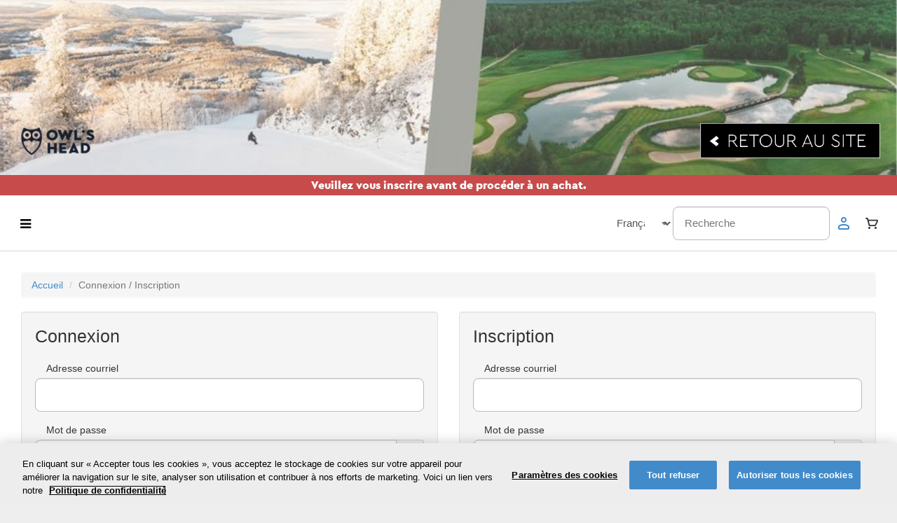

--- FILE ---
content_type: text/html; charset=utf-8
request_url: https://boutique.owlshead.com/fr/accounts/login/
body_size: 10836
content:




<!DOCTYPE html>
<!--[if lt IE 7]>      <html lang="fr" class="no-js lt-ie9 lt-ie8 lt-ie7"> <![endif]-->
<!--[if IE 7]>         <html lang="fr" class="no-js lt-ie9 lt-ie8"> <![endif]-->
<!--[if IE 8]>         <html lang="fr" class="no-js lt-ie9"> <![endif]-->
<!--[if gt IE 8]><!-->
<html lang="fr" class="no-js"> <!--<![endif]-->
<head>

    
    
        <!-- OneTrust Cookies Consent Notice start -->

    <script type="text/javascript"
            src="https://cdn.cookielaw.org/consent/994671a4-1c2e-4a27-a0b8-2a15cf6e47c1/OtAutoBlock.js">
    </script>


<script src="https://cdn.cookielaw.org/scripttemplates/otSDKStub.js"
        type="text/javascript"
        charset="UTF-8"
        data-document-language="true"
        data-domain-script="994671a4-1c2e-4a27-a0b8-2a15cf6e47c1">
</script>

<script type="text/javascript">
    function OptanonWrapper() { }
</script>
<!-- OneTrust Cookies Consent Notice end -->

    

    
        
<script>
    ;(function (d, s, c) {
        const j = d.createElement(s),
            t = d.getElementsByTagName(s)[0]

        j.src = '/static/monitoring/elastic-apm-rum.umd.min.js'
        j.onload = function () {
            elasticApm.init(c)
        }
        t.parentNode.insertBefore(j, t)
    })(document, 'script', {
        serviceName: 'rms-webstore',
        serverUrl: 'https://paradocs-monitoring.apm.northamerica-northeast1.gcp.elastic-cloud.com:443',
        environment: 'OWH',
        
        disableInstrumentations: [
            'page-load',
            'history',
            'eventtarget',
            'click',
            'xmlhttprequest',
            'fetch',
        ]
    })
</script>
    

    

<script>
    console.log('2025-11-03 19:01:54 UTC');
</script>

    <script type="text/javascript" src="/static/utils/watcher.js"></script>

    




    <script>
        {
            const utmKeys = ['utm_source', 'utm_medium', 'utm_campaign', 'utm_term', 'utm_content'];
            utmKeys.forEach(key => {
                const value = new URLSearchParams(window.location.search).get(key);
                if (value) {
                    sessionStorage.setItem(key, value);
                }
            });
        }

        
            (function (w, d, s, l, i) {
                w[l] = w[l] || [];
                w[l].push({
                    'gtm.start':
                        new Date().getTime(), event: 'gtm.js'
                });
                var f = d.getElementsByTagName(s)[0],
                    j = d.createElement(s), dl = l != 'dataLayer' ? '&l=' + l : '';
                j.async = true;
                j.src =
                    'https://www.googletagmanager.com/gtm.js?id=' + i + dl;
                f.parentNode.insertBefore(j, f);
            })(window, document, 'script', 'dataLayer', 'GTM-MQ6VWLMQ');

        
            (function (w, d, s, l, i) {
                w[l] = w[l] || [];
                w[l].push({
                    'gtm.start':
                        new Date().getTime(), event: 'gtm.js'
                });
                var f = d.getElementsByTagName(s)[0],
                    j = d.createElement(s), dl = l != 'dataLayer' ? '&l=' + l : '';
                j.async = true;
                j.src =
                    'https://www.googletagmanager.com/gtm.js?id=' + i + dl;
                f.parentNode.insertBefore(j, f);
            })(window, document, 'script', 'dataLayer', 'GTM-5WBFRQNB');

        
            (function (w, d, s, l, i) {
                w[l] = w[l] || [];
                w[l].push({
                    'gtm.start':
                        new Date().getTime(), event: 'gtm.js'
                });
                var f = d.getElementsByTagName(s)[0],
                    j = d.createElement(s), dl = l != 'dataLayer' ? '&l=' + l : '';
                j.async = true;
                j.src =
                    'https://www.googletagmanager.com/gtm.js?id=' + i + dl;
                f.parentNode.insertBefore(j, f);
            })(window, document, 'script', 'dataLayer', 'GTM-5B8S39F');

        
        window.dataLayer = window.dataLayer || [];

        function gtag() {
            dataLayer.push(arguments)
        }

        
            // Ref: https://developers.google.com/tag-platform/security/guides/consent?consentmode=advanced#gtag.js_1
            gtag('consent', 'default', {'ad_storage': 'denied', 'ad_user_data': 'denied', 'ad_personalization': 'denied', 'analytics_storage': 'denied'});
        
    </script>



    
        <script type="text/javascript" src="//static.queue-it.net/script/queueclient.min.js"></script>
<script data-queueit-c="paradox"
        type="text/javascript"
        src="//static.queue-it.net/script/queueconfigloader.min.js">
</script>

    

    <title>
    Connexion / Inscription | Destination Owl&#39;s Head - 
</title>

    <meta http-equiv="content-type" content="text/html; charset=UTF-8"/>
    <meta name="created" content="29th Nov 2025 01:53"/>
    <meta name="description" content=""/>
    <meta name="viewport" content="width=device-width, initial-scale=1, maximum-scale=1, user-scalable=0"/>

    <meta name="robots" content="NOARCHIVE,NOCACHE"/>

    <!-- Le HTML5 shim, for IE6-8 support of HTML elements -->
    <!--[if lt IE 9]>
    <script src="//html5shim.googlecode.com/svn/trunk/html5.js"></script>
    <![endif]-->

    <!-- Tidio -->
    <script src="" async></script>

    
        <link rel="icon" type="image/png" href="/static/favicon-32x32.png" sizes="32x32"/>
        <link rel="icon" type="image/png" href="/static/favicon-16x16.png" sizes="16x16"/>
    

    
    
    
    
    
        <link rel="stylesheet" type="text/css" href="/static/oscar/css/styles.css" />
    
    <link rel="stylesheet" href="/static/oscar/js/bootstrap-datetimepicker/bootstrap-datetimepicker.min.css" />
    <link rel="stylesheet" type="text/css" href="/static/oscar/css/datetimepicker.css" />

    <link rel="stylesheet" type="text/css" href="/static/branding/css/styles.css" />
    <link rel="stylesheet" type="text/css" href="/static/oscar/css/variables.css" />
    <link rel="stylesheet" type="text/css" href="/static/oscar/css/layout.css" />
    <link rel="stylesheet" type="text/css" href="/static/croppie/croppie.css" />
    <link rel="stylesheet" type="text/css" href="/static/oscar/css/ud-inputs.css" />
    <link rel="stylesheet" type="text/css" href="/static/oscar/css/purchase-flow.css" />    
    <link rel="stylesheet" type="text/css" href="/static/oscar/css/progress-indicator.css" />
    <link rel="stylesheet" type="text/css" href="/static/oscar/css/calendar.css" />
    <link rel="stylesheet" type="text/css" href="/static/oscar/css/profile-form.css" />


    
    

    

    
        
        




    

</head>

<body id="default" class="default">




    
        <!-- Google Tag Manager (noscript) -->
        <noscript>
            <iframe src="https://www.googletagmanager.com/ns.html?id=GTM-MQ6VWLMQ"
                    height="0" width="0" style="display:none;visibility:hidden"></iframe>
        </noscript>
        <!-- End Google Tag Manager (noscript) -->
    
        <!-- Google Tag Manager (noscript) -->
        <noscript>
            <iframe src="https://www.googletagmanager.com/ns.html?id=GTM-5WBFRQNB"
                    height="0" width="0" style="display:none;visibility:hidden"></iframe>
        </noscript>
        <!-- End Google Tag Manager (noscript) -->
    
        <!-- Google Tag Manager (noscript) -->
        <noscript>
            <iframe src="https://www.googletagmanager.com/ns.html?id=GTM-5B8S39F"
                    height="0" width="0" style="display:none;visibility:hidden"></iframe>
        </noscript>
        <!-- End Google Tag Manager (noscript) -->
    

<script type="text/javascript">

    window.dataLayer = window.dataLayer || [];

    

    {
        const utmData = {};
        const utmKeys = ['utm_source', 'utm_medium', 'utm_campaign', 'utm_term', 'utm_content'];
        utmKeys.forEach(key => {
            const value = sessionStorage.getItem(key);
            if (value) {
                utmData[key] = value;
            }
        });

        
    }

</script>




    






<nav id="side_nav" class="ud-side-navbar">
	<div class="menu-icon-combo menu-close">
		<svg xmlns="http://www.w3.org/2000/svg" width="24" height="24" viewBox="0 0 24 24" fill="none">
			<path
				d="M19 6.41L17.59 5L12 10.59L6.41 5L5 6.41L10.59 12L5 17.59L6.41 19L12 13.41L17.59 19L19 17.59L13.41 12L19 6.41Z"
				fill="#1A1A1A" />
		</svg>
		<div>Menu</div>
	</div>
	<div class="menu-divider"></div>
	<div class="menu-search visible-xs">
		
		

<form method="get" action="/fr/search/" class="nav_search_form">
    <div class="form-group">
        <input type="search" name="q" placeholder="Recherche" tabindex="1" class="form-control" id="id_q">
    </div>
</form>
	</div>
	<div class="menu-divider visible-xs"></div>
	<div class="menu-languages">
		
		




    <form id="language_selector" action="/i18n/setlang/" method="post">
        <input type="hidden" name="csrfmiddlewaretoken" value="In2rF5lNTrgXB03vOCCCZ5SiaLp8BtZYoRiW6JzXBK67EASC3aJ3Zpdt5lY0uHBn">
        <input name="next" type="hidden" value="/accounts/login/"/>
        <div class="form-group">
            <select name="language" class="form-control" onChange="submit()">
                
                
                    <option value="en">
                        
                            English
                        
                    </option>
                
                    <option value="fr" selected="selected">
                        
                            Français
                        
                    </option>
                
            </select>
        </div>
    </form>

	</div>
    
	    <div class="menu-divider"></div>
    

	
		<a href="/fr/accounts/login/" class="menu-icon-combo">
			<svg xmlns="http://www.w3.org/2000/svg" width="24" height="24" viewBox="0 0 24 24" fill="none">
				<path fill-rule="evenodd" clip-rule="evenodd"
					d="M12 9C13.1046 9 14 8.10457 14 7C14 5.89543 13.1046 5 12 5C10.8954 5 10 5.89543 10 7C10 8.10457 10.8954 9 12 9ZM16.7624 15.9604C15.6469 15.4027 13.966 15 12 15C10.034 15 8.35305 15.4027 7.23757 15.9604C6.68039 16.239 6.33804 16.5191 6.15562 16.7347C6.06834 16.8379 6.02968 16.9119 6.01352 16.9514C6.00555 16.9709 6.00248 16.9832 6.00128 16.9891C6.00013 16.9948 6 16.9979 6 17V19H18V17C18 16.9979 17.9999 16.9948 17.9987 16.9891C17.9975 16.9832 17.9945 16.9709 17.9865 16.9514C17.9703 16.9119 17.9317 16.8379 17.8444 16.7347C17.662 16.5191 17.3196 16.239 16.7624 15.9604ZM16 7C16 9.20914 14.2091 11 12 11C9.79086 11 8 9.20914 8 7C8 4.79086 9.79086 3 12 3C14.2091 3 16 4.79086 16 7ZM20 17C20 14.7909 16.4183 13 12 13C7.58172 13 4 14.7909 4 17V19C4 20.1046 4.89543 21 6 21H18C19.1046 21 20 20.1046 20 19V17Z"
					fill="#1A1A1A" />
			</svg>
			<div>Connexion / Inscription</div>
		</a>
	
	
	<div class="menu-divider"></div>
	<div class="menu-redeem">
		<a class="menu-item__name" tabindex="-1" href="/fr/redemption-code/">Code d&#39;échange</a>
	</div>
	
	<div class="menu-divider"></div>
	<div class="menu-item">
		<a class="menu-item__name" tabindex="-1" href="/fr/catalogue/">Tous les produits</a>
	</div>
	
	
		
			<div class="menu-item">
				
				<a class="menu-item__name" href="/fr/catalogue/category/promo-billet-ouverture_338/">PROMO - Billet ouverture</a>
				
				
			</div>
					
			
		
			<div class="menu-item">
				
				<a class="menu-item__name" href="/fr/catalogue/category/cartes-multi-visites-echo_323/">Cartes Multi-visites ECHO</a>
				
				
			</div>
					
			
		
			<div class="menu-item">
				
				<a class="menu-item__name" href="/fr/catalogue/category/promo_344/">Promo</a>
				
				
			</div>
					
			
		
			<div class="menu-item">
				
				<a class="menu-item__name" href="/fr/catalogue/category/forfait-famille_329/">Forfaits Famille</a>
				
				
			</div>
					
			
		
			<div class="menu-item">
				
				<a class="menu-item__name" href="/fr/catalogue/category/100billet-journalier2_340/">Billet journalier</a>
				
				
			</div>
					
			
		
			<div class="menu-item">
				
				<a class="menu-item__name" href="/fr/catalogue/category/110billet-demi-journee-pm_339/">Billet Demi Journee PM</a>
				
				
			</div>
					
			
		
			<div class="menu-item">
				
				<a class="menu-item__name" href="/fr/catalogue/category/120billets-zone-familiale_341/">Billet Zone Familiale</a>
				
				
			</div>
					
			
		
			<div class="menu-item">
				
				<a class="menu-item__name" href="/fr/catalogue/categories/passe-de-saison_71/">Abonnement de saison</a>
				
				
					<i class="icon-chevron-down"></i>
					<div class="menu-item__sub">
				
		
			<div class="menu-item">
				
				<a class="menu-item__name" href="/fr/catalogue/category/passe-de-saison/passe-illimite_72/">→ Abonnement illimité 2025-2026</a>
				
				
			</div>
					
			
		
			<div class="menu-item">
				
				<a class="menu-item__name" href="/fr/catalogue/category/passe-de-saison/162-abonnement-de-semaine_256/">→ Abonnement de semaine 2025-2026</a>
				
				
			</div>
					
			
		
			<div class="menu-item">
				
				<a class="menu-item__name" href="/fr/catalogue/category/passe-de-saison/casiers_209/">Location de Casier - 2025-2026</a>
				
				
			</div>
					
				</div>
			</div>
					
			
		
			<div class="menu-item">
				
				<a class="menu-item__name" href="/fr/catalogue/category/140randonnee-alpine_278/">Randonnée Alpine</a>
				
				
			</div>
					
			
		
			<div class="menu-item">
				
				<a class="menu-item__name" href="/fr/catalogue/categories/150ecole-de-ski_268/">École de Ski</a>
				
				
					<i class="icon-chevron-down"></i>
					<div class="menu-item__sub">
				
		
			<div class="menu-item">
				
				<a class="menu-item__name" href="/fr/catalogue/category/150ecole-de-ski/152programmes-saisonniers_316/">→ Programmes saisonniers</a>
				
				
			</div>
					
			
		
			<div class="menu-item">
				
				<a class="menu-item__name" href="/fr/catalogue/category/150ecole-de-ski/153camps-des-fetes_322/">→ Camps des fêtes</a>
				
				
			</div>
					
			
		
			<div class="menu-item">
				
				<a class="menu-item__name" href="/fr/catalogue/category/150ecole-de-ski/154camps-de-la-relache_306/">→ Camps de la relâche</a>
				
				
			</div>
					
			
		
			<div class="menu-item">
				
				<a class="menu-item__name" href="/fr/catalogue/category/150ecole-de-ski/156programme-pour-adulte_311/">→ Programmes pour adulte</a>
				
				
			</div>
					
				</div>
			</div>
					
			
		
			<div class="menu-item">
				
				<a class="menu-item__name" href="/fr/catalogue/categories/location_325/">Location</a>
				
				
					<i class="icon-chevron-down"></i>
					<div class="menu-item__sub">
				
		
			<div class="menu-item">
				
				<a class="menu-item__name" href="/fr/catalogue/category/location/location-journee_337/">Location Journée Complète</a>
				
				
			</div>
					
			
		
			<div class="menu-item">
				
				<a class="menu-item__name" href="/fr/catalogue/categories/location/133-location-multi-jours_327/">Location Multi-Jours</a>
				
				
					<i class="icon-chevron-down"></i>
					<div class="menu-item__sub">
				
		
			<div class="menu-item">
				
				<a class="menu-item__name" href="/fr/catalogue/category/location/133-location-multi-jours/133-2-jours_328/">→ 2 jours</a>
				
				
			</div>
					
			
		
			<div class="menu-item">
				
				<a class="menu-item__name" href="/fr/catalogue/category/location/133-location-multi-jours/133-3-jours_330/">→ 3 jours</a>
				
				
			</div>
					
			
		
			<div class="menu-item">
				
				<a class="menu-item__name" href="/fr/catalogue/category/location/133-location-multi-jours/133-4-jours_331/">→ 4 jours</a>
				
				
			</div>
					
			
		
			<div class="menu-item">
				
				<a class="menu-item__name" href="/fr/catalogue/category/location/133-location-multi-jours/133-5-jours_332/">→5 jours</a>
				
				
			</div>
					
				</div>
			</div>
					
			
		
			<div class="menu-item">
				
				<a class="menu-item__name" href="/fr/catalogue/categories/location/133location-item-unique_326/">Location Item à la carte</a>
				
				
					<i class="icon-chevron-down"></i>
					<div class="menu-item__sub">
				
		
			<div class="menu-item">
				
				<a class="menu-item__name" href="/fr/catalogue/category/location/133location-item-unique/location-a-la-carte-1-jour_334/">→ 1 jour</a>
				
				
			</div>
					
			
		
			<div class="menu-item">
				
				<a class="menu-item__name" href="/fr/catalogue/category/location/133location-item-unique/location-a-la-carte-12-jour_335/">→ 1/2 journée</a>
				
				
			</div>
					
			
		
			<div class="menu-item">
				
				<a class="menu-item__name" href="/fr/catalogue/category/location/133location-item-unique/location-a-la-carte-2-jours_336/">→ 2 jours</a>
				
				
			</div>
					
				</div>
			</div>
					
				</div>
			</div>
					
			
		
			<div class="menu-item">
				
				<a class="menu-item__name" href="/fr/catalogue/category/170golf_342/">Golf</a>
				
				
			</div>
					
			
		
	
	<div class="menu-divider"></div>
	<div class="menu-logo">
		<img src="/static/images/paradox-logo-full-color.svg" alt="Accesso Paradox Logo">
        
		<div>&copy; 2025 accesso Technology Group, plc</div>
	</div>
</nav>
<div id="app_backdrop" class="app-backdrop" style="display: none;"></div>


  <div class="header-and-content">
    
    



<div class="branding-top container-fluid">
	<div class="branding-inner">
		<div class="main-banner">
            <a href="/">
                <img id="doh-header-logo" src="/static/branding/images/header-logo.png" />
            </a>
            <div class="right-col">
                
                    <a href="https://owlshead.com/">
                        <img id="doh-back-to-site" src="/static/branding/images/header-back-to-site-fr.png" />
                    </a>
                
            </div>

        </div>
        <div class="second-row">
            <div class="banner">
                
                    <bold>Veuillez vous inscrire avant de procéder à un achat.</bold>
                
            </div>
        </div>
    </div>
</div>


    
    <header class="header container-fluid">
        
            




<div class="ud-navbar navbar-static-top">
    
    <div>
        <i id="side-nav-toggle" class="icon-reorder hamburger-menu btn btn-default"></i>
        
        
    </div>
    

    <div class="right-content">
        <div class="hidden-xs">
            
            




    <form id="language_selector" action="/i18n/setlang/" method="post">
        <input type="hidden" name="csrfmiddlewaretoken" value="In2rF5lNTrgXB03vOCCCZ5SiaLp8BtZYoRiW6JzXBK67EASC3aJ3Zpdt5lY0uHBn">
        <input name="next" type="hidden" value="/accounts/login/"/>
        <div class="form-group">
            <select name="language" class="form-control" onChange="submit()">
                
                
                    <option value="en">
                        
                            English
                        
                    </option>
                
                    <option value="fr" selected="selected">
                        
                            Français
                        
                    </option>
                
            </select>
        </div>
    </form>

        </div>
        <div class="hidden-xs" data-cy="navbar-searchField">
            
            

<form method="get" action="/fr/search/" class="nav_search_form">
    <div class="form-group">
        <input type="search" name="q" placeholder="Recherche" tabindex="1" class="form-control" id="id_q">
    </div>
</form>
        </div>
        
        


<style>
    .user-logged-in {
        color: var(--client-primary, #428ACA);
    }

    .user-logged-in circle, 
    .user-logged-in path {
        fill: var(--client-primary, #428ACA);
    }
    .user-not-logged-in {
        color: var(--client-primary, #428ACA);
        fill: var(--client-primary, #428ACA);
    }
</style>

    
        <a href="/fr/accounts/" class="btn btn-default header-btn">
            <div class=" user-not-logged-in ">
                <svg xmlns="http://www.w3.org/2000/svg" viewBox="0 0 24 24">
    <g>
        <circle cx="11.99" cy="6.99" r="3" fill="transparent" stroke-width="0"/>
        <path d="m11.99,4.99c1.1,0,2,.9,2,2s-.9,2-2,2-2-.9-2-2,.9-2,2-2m0-2c-2.21,0-4,1.79-4,4s1.79,4,4,4,4-1.79,4-4-1.79-4-4-4h0Z" fill="currentColor" stroke-width="0"/>
    </g>
    <g>
        <path d="m5.99,19.99c-.55,0-1-.45-1-1v-2c0-.09.01-.19.04-.27.01-.04.04-.12.06-.17.06-.15.16-.31.3-.47.31-.37.79-.72,1.4-1.02,1.37-.69,3.22-1.07,5.21-1.07s3.83.38,5.21,1.07c.6.3,1.09.66,1.4,1.02.13.16.24.32.3.48.03.07.06.18.07.25,0,.05.02.12.02.18v2c0,.55-.45,1-1,1H5.99Z" fill="transparent" fill-rule="evenodd" stroke-width="0"/>
        <path d="m11.99,14.99c1.97,0,3.65.4,4.76.96.56.28.9.56,1.08.77.09.1.13.18.14.22,0,.02.01.03.01.04,0,0,0,0,0,.01v2H5.99v-2s0,0,0-.01c0,0,0-.02.01-.04.02-.04.05-.11.14-.22.18-.22.52-.5,1.08-.77,1.12-.56,2.8-.96,4.76-.96m0-2c-2.14,0-4.15.42-5.66,1.17-.73.37-1.31.8-1.71,1.27-.2.24-.36.49-.47.75-.05.12-.1.27-.12.4-.03.14-.04.27-.04.41v2c0,1.1.9,2,2,2h12c1.1,0,2-.9,2-2v-2c0-.14-.02-.29-.04-.42-.02-.12-.07-.25-.12-.38-.11-.26-.26-.51-.47-.75-.4-.48-.98-.9-1.71-1.27-1.51-.76-3.52-1.17-5.66-1.17h0Z" stroke-width="0"/>
    </g>
</svg>
            </div>
        </a>
    

    
        
        
             

<div class="basket-mini" style="margin-right:0;">
  <button class="btn btn-default dropdown-toggle header-btn hidden-xs" data-toggle="dropdown">
    <svg xmlns="http://www.w3.org/2000/svg" width="24" height="24" viewBox="0 0 24 24" fill="none">
      <path fill-rule="evenodd" clip-rule="evenodd" d="M20.7352 7.69252C20.5746 7.41619 20.3446 7.18591 20.0676 7.02415C19.7907 6.86239 19.4763 6.77466 19.155 6.76952H7.25718L6.71807 4.68356C6.6636 4.48219 6.54207 4.30508 6.37329 4.18105C6.2045 4.05703 5.9984 3.9934 5.78855 4.00054H3.92952C3.68299 4.00054 3.44657 4.09778 3.27225 4.27088C3.09793 4.44397 3 4.67874 3 4.92353C3 5.16833 3.09793 5.4031 3.27225 5.57619C3.44657 5.74928 3.68299 5.84653 3.92952 5.84653H5.08212L7.64758 15.3164C7.70205 15.5178 7.82358 15.6949 7.99236 15.8189C8.16115 15.943 8.36725 16.0066 8.5771 15.9995H16.9427C17.1144 15.9989 17.2826 15.9512 17.4286 15.8616C17.5746 15.772 17.6928 15.644 17.77 15.4918L20.8188 9.43697C20.951 9.16194 21.0125 8.85869 20.9979 8.5543C20.9833 8.24991 20.893 7.95384 20.7352 7.69252ZM16.3664 14.1535H9.28353L7.76842 8.61551H19.155L16.3664 14.1535Z" fill="currentColor"/>
      <path d="M8.5 20.0006C9.32843 20.0006 10 19.329 10 18.5006C10 17.6722 9.32843 17.0006 8.5 17.0006C7.67157 17.0006 7 17.6722 7 18.5006C7 19.329 7.67157 20.0006 8.5 20.0006Z" fill="currentColor"/>
      <path d="M19 18.5006C19 19.329 18.3284 20.0006 17.5 20.0006C16.6716 20.0006 16 19.329 16 18.5006C16 17.6722 16.6716 17.0006 17.5 17.0006C18.3284 17.0006 19 17.6722 19 18.5006Z" fill="currentColor"/>
    </svg>
    
  </button>
  <a class="btn btn-default header-btn btn-cart visible-xs" href="/fr/basket/">
    <svg xmlns="http://www.w3.org/2000/svg" width="24" height="24" viewBox="0 0 24 24" fill="none">
      <path fill-rule="evenodd" clip-rule="evenodd" d="M20.7352 7.69252C20.5746 7.41619 20.3446 7.18591 20.0676 7.02415C19.7907 6.86239 19.4763 6.77466 19.155 6.76952H7.25718L6.71807 4.68356C6.6636 4.48219 6.54207 4.30508 6.37329 4.18105C6.2045 4.05703 5.9984 3.9934 5.78855 4.00054H3.92952C3.68299 4.00054 3.44657 4.09778 3.27225 4.27088C3.09793 4.44397 3 4.67874 3 4.92353C3 5.16833 3.09793 5.4031 3.27225 5.57619C3.44657 5.74928 3.68299 5.84653 3.92952 5.84653H5.08212L7.64758 15.3164C7.70205 15.5178 7.82358 15.6949 7.99236 15.8189C8.16115 15.943 8.36725 16.0066 8.5771 15.9995H16.9427C17.1144 15.9989 17.2826 15.9512 17.4286 15.8616C17.5746 15.772 17.6928 15.644 17.77 15.4918L20.8188 9.43697C20.951 9.16194 21.0125 8.85869 20.9979 8.5543C20.9833 8.24991 20.893 7.95384 20.7352 7.69252ZM16.3664 14.1535H9.28353L7.76842 8.61551H19.155L16.3664 14.1535Z" fill="currentColor"/>
      <path d="M8.5 20.0006C9.32843 20.0006 10 19.329 10 18.5006C10 17.6722 9.32843 17.0006 8.5 17.0006C7.67157 17.0006 7 17.6722 7 18.5006C7 19.329 7.67157 20.0006 8.5 20.0006Z" fill="currentColor"/>
      <path d="M19 18.5006C19 19.329 18.3284 20.0006 17.5 20.0006C16.6716 20.0006 16 19.329 16 18.5006C16 17.6722 16.6716 17.0006 17.5 17.0006C18.3284 17.0006 19 17.6722 19 18.5006Z" fill="currentColor"/>
    </svg>
    
  </a>
  <ul class="dropdown-menu pull-right nav-override">
    <li>






<ul class="basket-mini-item list-unstyled">
    
        <li><p>Votre panier est vide.</p></li>
    
</ul></li>
  </ul>
</div>

        
    </div>

</div><!-- /navbar -->
        
    </header>
    
    
    
        <div class="container-fluid page">
            <div class="page_inner">
                
    <ul class="breadcrumb">
        <li>
            <a href="/fr/">Accueil</a>
        </li>
        <li class="active">Connexion / Inscription</li>
    </ul>

                
                





<style>
    .alert-hidden {
        display: none !important;
    }
</style>


<div id="messages">
    
    </div>

<script type="text/javascript">
    const displayedMessages = document.getElementsByClassName('alert');
    /* If we have multiple messages being displayed */
    if (displayedMessages[0] && displayedMessages.length > 1) {
        const firstMessage = displayedMessages[0];
        
        for (let i = 1; i < displayedMessages.length; i++) {
            if (firstMessage.isEqualNode(displayedMessages[i])) {
                displayedMessages[i].style.display = "none";
            }
        }
    }
</script>

                <div class="top_content">
                    
                </div>
                
                <div class="content">
                    
                    
                    
                    <div id="promotions">
                        
                    </div>
                    
                    
                    <div id="content_inner">
    <script src="https://www.google.com/recaptcha/api.js" async defer></script>

  	<style type="text/css">
		  .error-block { display: none; }
		  .has-error .error-block { display: inline; }
	  </style>

    
    <div id="recaptcha" class="g-recaptcha"
          data-sitekey="6LeyP8goAAAAAKxkJzMqy0FZDg2ArkolyPnDP-Vg"
          data-callback="onSubmit"
          data-size="invisible"></div>


    <div class="row">
        <div class="col-sm-6 login_form">
            <form id="login_form" action="/fr/accounts/login/" method="post" class="well" >
                <h2>Connexion</h2>
                <input type="hidden" name="csrfmiddlewaretoken" value="In2rF5lNTrgXB03vOCCCZ5SiaLp8BtZYoRiW6JzXBK67EASC3aJ3Zpdt5lY0uHBn">
                <input type="hidden" name="login_submit" value="Log In">
                <input type="hidden" name="g-recaptcha-response">
                




    



    
    

    
     
        
        
            <div class="form-group  " id="form_field_id_login-username">
                
                    <label for="id_login-username" class="  required control-label">
                        Adresse courriel
                    </label>
                
                
                
                    <div class="EmailInput">
                        
                            
                                <input type="email" name="login-username" class="form-control" required id="id_login-username">
                            
                        
                    </div>
                    
                        
                    
                    
                        
                    
                
            </div>
        
    


    



    
    

    
     
        
        
            <div class="form-group  " id="form_field_id_login-password">
                
                    <label for="id_login-password" class="  required control-label">
                        Mot de passe
                    </label>
                
                
                
                    <div class="PasswordInput">
                        
                            
                                <input type="password" name="login-password" class="form-control" autocomplete="off" required id="id_login-password">
                            
                        
                    </div>
                    
                        
                    
                    
                        
                    
                
            </div>
        
    


    



    <input type="hidden" name="login-redirect_url" id="id_login-redirect_url">


                <p><a href="/fr/password-reset/">J'ai oublié mon mot de passe</a></p>
                <button type="submit" class="btn btn-lg btn-primary execute_recaptcha" data-loading-text="Connexion en cours...">Connexion</button>
            </form>
        </div>
        <div class="col-sm-6 register_form">
            <form id="register_form" action="/fr/accounts/login/" method="post" class="well">
                <h2>Inscription</h2>
                <input type="hidden" name="csrfmiddlewaretoken" value="In2rF5lNTrgXB03vOCCCZ5SiaLp8BtZYoRiW6JzXBK67EASC3aJ3Zpdt5lY0uHBn">
                
                <input type="hidden" name="registration_submit" value="Register">
                <input type="hidden" name="g-recaptcha-response">
                




    



    
    

    
     
        
        
            <div class="form-group  " id="form_field_id_registration-email">
                
                    <label for="id_registration-email" class="  required control-label">
                        Adresse courriel
                    </label>
                
                
                
                    <div class="EmailInput">
                        
                            
                                <input type="email" name="registration-email" class="form-control" required id="id_registration-email">
                            
                        
                    </div>
                    
                        
                    
                    
                        
                    
                
            </div>
        
    


    



    
    

    
     
        
        
            <div class="form-group  " id="form_field_id_registration-password1">
                
                    <label for="id_registration-password1" class="  required control-label">
                        Mot de passe
                    </label>
                
                
                
                    <div class="PasswordInput">
                        
                            
                                <input type="password" name="registration-password1" class="form-control" autocomplete="off" required id="id_registration-password1">
                            
                        
                    </div>
                    
                        
                    
                    
                        
                            <span class="help-block">
                                
                                <ul><li>Votre mot de passe ne peut pas trop ressembler à vos autres informations personnelles.</li><li>Votre mot de passe doit contenir au minimum 8 caractères.</li><li>Votre mot de passe ne peut pas être un mot de passe couramment utilisé.</li><li>Votre mot de passe ne peut pas être entièrement numérique.</li></ul>
                            </span>
                        
                    
                
            </div>
        
    


    



    
    

    
     
        
        
            <div class="form-group  " id="form_field_id_registration-password2">
                
                    <label for="id_registration-password2" class="  required control-label">
                        Confirmez le mot de passe
                    </label>
                
                
                
                    <div class="PasswordInput">
                        
                            
                                <input type="password" name="registration-password2" class="form-control" autocomplete="off" required id="id_registration-password2">
                            
                        
                    </div>
                    
                        
                    
                    
                        
                    
                
            </div>
        
    


    



    <input type="hidden" name="registration-redirect_url" id="id_registration-redirect_url">


                <button type="submit" class="btn btn-lg btn-primary execute_recaptcha" data-loading-text="Enregistrement...">Inscription</button>
            </form>
        </div>
    </div>

    <script>
      let form;
      function onSubmit(token) {
          form.querySelector('[name="g-recaptcha-response"]').value = token;
          form.submit();
      }

      // Assign the right form to submit and validate racaptcha
      document.querySelectorAll('.execute_recaptcha').forEach(function (element) {
          element.addEventListener('click', function (event) {
              event.preventDefault();
              form = this.closest('form');
              grecaptcha.execute();
          });
      });
  </script>

</div>
                </div>
            </div>
        </div>
    

    <div class="modal fade" id="modal">
        <div class="modal-dialog">
            <div class="modal-content">
                <div class="modal-header">
                    <button type="button" class="close" data-dismiss="modal" aria-hidden="true">&times;</button>
                    <h4 class="modal-title"></h4>
                </div>
                <div class="modal-body">
                    <p></p>
                </div>
                <div class="modal-footer">
                    <button type="button" id="modal-close-button" class="btn btn-default" data-dismiss="modal">Close</button>
                    <button type="button" id="modal-confirm-button" class="btn btn-primary">Save changes</button>
                </div>
            </div><!-- /.modal-content -->
        </div><!-- /.modal-dialog -->
    </div><!-- /.modal -->
    
    
    



<div class="branding-bottom container-fluid">
	<div class="branding-inner">
        <div class="left">
            <a href="/">
                <img src="/static/branding/images/oh_losange-1.svg" style="border:0; width: 126px;height: 126px">
            </a>
        </div>
        <div class="center">
            <div class="paragraph">
                
                <h4>COORDONNÉES</h4>
                <p>
                    40, chemin du Mont Owl’s Head<br>
                    Mansonville (Québec) J0E 1X0<br>
                    Canada<br>
                    450 292-3342 Sans frais : 1 800 363-3342
                </p>
                
                <a href="mailto:services@owlshead.com">services@owlshead.com</a>
            </div>
        </div>
        <div class="right">
            <h4>FAQ</h4>
            
            <a href="https://owlshead.com/foire-aux-questions/">
                Consultez cette page pour les questions les plus fréquemment posées.
            </a>
            
        </div>
	</div>
    <div class="text-center copyright"><small>&copy; 2025 Destination Owl's Head</small></div>
</div>
    
    
<footer class="footer container-fluid">
    
    
</footer>
  </div>





  
    <!-- jQuery -->
    <script src="https://code.jquery.com/jquery-3.7.0.min.js" integrity="sha256-2Pmvv0kuTBOenSvLm6bvfBSSHrUJ+3A7x6P5Ebd07/g=" crossorigin="anonymous"></script>
    <script>window.jQuery || document.write('<script src="/static/oscar/js/jquery/jquery-3.7.0.min.js"><\/script>')</script>

  




    

    <!-- Twitter Bootstrap -->
    <script src="/static/oscar/js/bootstrap3/bootstrap.min.js"></script>
    <!-- Oscar -->
    <script src="/static/oscar/js/oscar/ui.js"></script>

    <script src="/static/oscar/js/bootstrap-datetimepicker/bootstrap-datetimepicker.min.js"></script>
    <script src="/static/oscar/js/bootstrap-datetimepicker/locales/bootstrap-datetimepicker.all.js"></script>





    


<script src="https://js.stripe.com/v3/"></script>
<script type="text/javascript" src="/static/croppie/croppie.min.js"></script>
<script type="text/javascript" src="/static/compressor/compressor.min.js"></script>
<script type="text/javascript" src="/static/exif-js/exif.min.js"></script>
<script type="text/javascript">

    function submitWithCroppie(form) {
        /**
        * Submit a form that has a croppie instance.
        */
        var widget = form.find(".rms-webstore-crop-image-widget").not("[id*='__prefix__']").first();
        
        if (widget.length > 0) {
            //Get the croppie result
            widget.find(".rms-webstore-crop-image-croppie").croppie("result", {
                type: "base64",
                format: "png",
            }).then(function(base64) {
                //Set the inputs & submit the form
                var input = widget.find(".rms-webstore-crop-image-input");
                widget.find(".rms-webstore-crop-image-file").val(base64);
                widget.find(".rms-webstore-crop-image-file-name").val(input.val());
                input.val("");
                form.submit();
            });
        } else {
            //No croppie widgets, just submit the form
            form.submit();
        }
    }
    
    function isImageExtension(path) {
        /**
        * Checks the file extension to see if it is a known image type.
        */
        var exts = {
          "jpg": true,
          "jpeg": true,
          "png": true,
          "bmp": true,
          "tiff": true,
          "tif": true,
          "ico": true,
        };
        var ext = path.slice(path.lastIndexOf(".") + 1).toLowerCase();
        
        if (exts[ext]) {
            return true;
        } else {
            return false;
        }
    }
    
    function readFileToCroppie(input, instance) {
        /**
        * Read a local file to a croppie instance and compress the file.
        */
        if (input.files && input.files[0]) {

            var reader = new FileReader();
            reader.onload = function (e) {
                instance.croppie("bind", {
                    url: e.target.result,
                });
            }

            const picFile = input.files[0];
            new Compressor(picFile, {
                maxWidth: 500,
                maxHeight: 500,
                success(result) {
                    reader.readAsDataURL(result);
                }
            })
        }
    }
    
    function makeCroppie(widget) {
        /**
        * Make a croppie instance on passed form widget.
        */
        var container = widget.find(".rms-webstore-crop-image-croppie");
        var croppie_wrapper = widget.find(".rms-webstore-crop-image-croppie-wrapper");
        var wrapper = widget.find(".rms-webstore-crop-image-wrapper");
        var input = widget.find(".rms-webstore-crop-image-input");
        var crop_coordinates = widget.find("input[name*='crop_coordinates']");
        
        container.croppie({
            viewport: {
                width: widget.data("width")*0.833,
                height: widget.data("height")*0.833,
                type: "square",
            },
            boundary: {
                width: widget.data("width"),
                height: widget.data("height"),
            },
            enableExif: true,
             enableOrientation: true
        });
        
        //When the file upload is picked preview the image in the browser
        input.on("change", function() {
        
            if (input.val() && isImageExtension(input.val())) {
                //Make the croppie container visible
                wrapper.hide();
                croppie_wrapper.show();
                
                //Read the image file into croppie
                readFileToCroppie(this, container);
                
            } else {
                //Make the croppie container invisible
                croppie_wrapper.hide();
                wrapper.show();
            }
            
        });
        
        return container;
    }
    
    function destroyCroppie(widget) {
        /**
        * Destroy a croppie instance on passed form widget.
        */
        widget.find(".rms-webstore-crop-image-croppie").croppie("destroy");
    }
    
    $(document).ready(function() {
    
        //Disable browser validation
        $("form").attr("novalidate", "novalidate");
        
        //Set the default oscar datetimepickers to use the current language
        oscar.datetimepickers.options.languageCode = "fr";
        
    });
    
</script>




    

<script type="text/javascript">
	$(document).ready(function () {
        // Add proper bootstrap class for styling input and icon together
        $("#id_login-password, #id_registration-password1, #id_registration-password2").parent().addClass("input-group");
		// Append eye-icons to the password fields
        $("#id_login-password, #id_registration-password1, #id_registration-password2").after(function() {
            return `<div class="input-group-addon eye-container" style="cursor: pointer;">
                <i class="icon-eye-open"></i>
			</div>`
        });

        // When eye container is clicked, toggle <i> class from open / close and input type from password / text
        $(".eye-container").on('click', function(){
            $(this).find("i").attr('class', function(index, attr){
                return attr == 'icon-eye-open' ? 'icon-eye-close' : 'icon-eye-open';
            });

            $(this).parent().find("input").attr('type', function(index, attr){
                return attr == 'password' ? 'text' : 'password';
            });
        })

        function setupLiveErrorValidation(fields) {
            fields.forEach(function(field, index){
                var uid = $(field).attr("id");
                var errorBlock = $(field).parent().parent().find(".error-block");
                var errorBlockContent = `
                    <span class='error-block' id='live-${uid}' style="display:none;">
                        <i class='icon-exclamation-sign'></i>
                        Veuillez entrer un format d’adresse courriel valide.
                    </span>
                `;

                // if the field has an error-block already, append the live validation error to it
                if (errorBlock.length) {
                    errorBlock.after(`<br>${errorBlockContent}`);
                // Or else we just add the entire error block
                } else {
                    $(field).parent().parent().append(errorBlockContent);
                }

                // validate the email address is alphanumeric as the user types and display error if not
                $(field).on("blur input", function () {
                    var regex = /^[\w\.+]+@([\w-]+\.)+[\w-]{2,4}$/;
                    var inputGroup = $(this).parent().parent();

                    if (!regex.test($(this).val())) {
                        inputGroup.addClass("has-error");
                        inputGroup.find("#live-" + uid).show();
                    } else {
                        // remove error-block with live id
                        inputGroup.find("#live-" + uid).hide();

                        //since we're using show and hide, the error block is always there, so we need to check if it has any other errors
                        var nonLiveErrorBlock = inputGroup.find(".error-block").not("#live-" + uid);

                        if (!nonLiveErrorBlock.length) {
                            inputGroup.removeClass("has-error");
                        }
                    }
                });
            })
        }

        setupLiveErrorValidation(["#id_login-username", "#id_registration-email"]);
	});
</script>



<script type="text/javascript">
    $(function () {
        
    
    oscar.init();

    });

    document.addEventListener("DOMContentLoaded", function() {
        $(function () {
            const storagePrefix = "scrollPosition_"
            const pathName = document.location.pathname;
            const formErrors = document.getElementsByClassName("has-error");
            const bannerElement = document.getElementById("alert");

            window.onpagehide = function () {
                const scrollPosition = $(document).scrollTop();
                sessionStorage.setItem(storagePrefix + pathName, scrollPosition.toString());
            }

            if (pathName.includes('catalogue/categories/') || bannerElement) {
                for (let i = sessionStorage.length - 1; i >= 0; i--) {
                    const key = sessionStorage.key(i);
                    if (key && key.startsWith(storagePrefix)) {
                        sessionStorage.removeItem(key);
                    }
                }
            }

            if (bannerElement) {
                const bannerPosition = bannerElement.getBoundingClientRect().top + window.scrollY;
                window.scrollTo({ top: bannerPosition, behavior: 'smooth' });
            } else if (formErrors.length > 0) {
                const firstErrorPosition = formErrors[0].getBoundingClientRect().top + window.scrollY;
                window.scrollTo({ top: firstErrorPosition, behavior: 'smooth' });
            } else {
                const storedScrollPosition = sessionStorage.getItem(storagePrefix + pathName);
                if (storedScrollPosition) {
                    const scrollPosition = parseInt(storedScrollPosition);
                    window.scrollTo({ top: scrollPosition, behavior: 'instant' });
                }
            }
        });
    });
</script>


</body>
</html>


--- FILE ---
content_type: text/html; charset=utf-8
request_url: https://www.google.com/recaptcha/api2/anchor?ar=1&k=6LeyP8goAAAAAKxkJzMqy0FZDg2ArkolyPnDP-Vg&co=aHR0cHM6Ly9ib3V0aXF1ZS5vd2xzaGVhZC5jb206NDQz&hl=en&v=TkacYOdEJbdB_JjX802TMer9&size=invisible&anchor-ms=20000&execute-ms=15000&cb=lu5z7bkx4nu7
body_size: 46105
content:
<!DOCTYPE HTML><html dir="ltr" lang="en"><head><meta http-equiv="Content-Type" content="text/html; charset=UTF-8">
<meta http-equiv="X-UA-Compatible" content="IE=edge">
<title>reCAPTCHA</title>
<style type="text/css">
/* cyrillic-ext */
@font-face {
  font-family: 'Roboto';
  font-style: normal;
  font-weight: 400;
  src: url(//fonts.gstatic.com/s/roboto/v18/KFOmCnqEu92Fr1Mu72xKKTU1Kvnz.woff2) format('woff2');
  unicode-range: U+0460-052F, U+1C80-1C8A, U+20B4, U+2DE0-2DFF, U+A640-A69F, U+FE2E-FE2F;
}
/* cyrillic */
@font-face {
  font-family: 'Roboto';
  font-style: normal;
  font-weight: 400;
  src: url(//fonts.gstatic.com/s/roboto/v18/KFOmCnqEu92Fr1Mu5mxKKTU1Kvnz.woff2) format('woff2');
  unicode-range: U+0301, U+0400-045F, U+0490-0491, U+04B0-04B1, U+2116;
}
/* greek-ext */
@font-face {
  font-family: 'Roboto';
  font-style: normal;
  font-weight: 400;
  src: url(//fonts.gstatic.com/s/roboto/v18/KFOmCnqEu92Fr1Mu7mxKKTU1Kvnz.woff2) format('woff2');
  unicode-range: U+1F00-1FFF;
}
/* greek */
@font-face {
  font-family: 'Roboto';
  font-style: normal;
  font-weight: 400;
  src: url(//fonts.gstatic.com/s/roboto/v18/KFOmCnqEu92Fr1Mu4WxKKTU1Kvnz.woff2) format('woff2');
  unicode-range: U+0370-0377, U+037A-037F, U+0384-038A, U+038C, U+038E-03A1, U+03A3-03FF;
}
/* vietnamese */
@font-face {
  font-family: 'Roboto';
  font-style: normal;
  font-weight: 400;
  src: url(//fonts.gstatic.com/s/roboto/v18/KFOmCnqEu92Fr1Mu7WxKKTU1Kvnz.woff2) format('woff2');
  unicode-range: U+0102-0103, U+0110-0111, U+0128-0129, U+0168-0169, U+01A0-01A1, U+01AF-01B0, U+0300-0301, U+0303-0304, U+0308-0309, U+0323, U+0329, U+1EA0-1EF9, U+20AB;
}
/* latin-ext */
@font-face {
  font-family: 'Roboto';
  font-style: normal;
  font-weight: 400;
  src: url(//fonts.gstatic.com/s/roboto/v18/KFOmCnqEu92Fr1Mu7GxKKTU1Kvnz.woff2) format('woff2');
  unicode-range: U+0100-02BA, U+02BD-02C5, U+02C7-02CC, U+02CE-02D7, U+02DD-02FF, U+0304, U+0308, U+0329, U+1D00-1DBF, U+1E00-1E9F, U+1EF2-1EFF, U+2020, U+20A0-20AB, U+20AD-20C0, U+2113, U+2C60-2C7F, U+A720-A7FF;
}
/* latin */
@font-face {
  font-family: 'Roboto';
  font-style: normal;
  font-weight: 400;
  src: url(//fonts.gstatic.com/s/roboto/v18/KFOmCnqEu92Fr1Mu4mxKKTU1Kg.woff2) format('woff2');
  unicode-range: U+0000-00FF, U+0131, U+0152-0153, U+02BB-02BC, U+02C6, U+02DA, U+02DC, U+0304, U+0308, U+0329, U+2000-206F, U+20AC, U+2122, U+2191, U+2193, U+2212, U+2215, U+FEFF, U+FFFD;
}
/* cyrillic-ext */
@font-face {
  font-family: 'Roboto';
  font-style: normal;
  font-weight: 500;
  src: url(//fonts.gstatic.com/s/roboto/v18/KFOlCnqEu92Fr1MmEU9fCRc4AMP6lbBP.woff2) format('woff2');
  unicode-range: U+0460-052F, U+1C80-1C8A, U+20B4, U+2DE0-2DFF, U+A640-A69F, U+FE2E-FE2F;
}
/* cyrillic */
@font-face {
  font-family: 'Roboto';
  font-style: normal;
  font-weight: 500;
  src: url(//fonts.gstatic.com/s/roboto/v18/KFOlCnqEu92Fr1MmEU9fABc4AMP6lbBP.woff2) format('woff2');
  unicode-range: U+0301, U+0400-045F, U+0490-0491, U+04B0-04B1, U+2116;
}
/* greek-ext */
@font-face {
  font-family: 'Roboto';
  font-style: normal;
  font-weight: 500;
  src: url(//fonts.gstatic.com/s/roboto/v18/KFOlCnqEu92Fr1MmEU9fCBc4AMP6lbBP.woff2) format('woff2');
  unicode-range: U+1F00-1FFF;
}
/* greek */
@font-face {
  font-family: 'Roboto';
  font-style: normal;
  font-weight: 500;
  src: url(//fonts.gstatic.com/s/roboto/v18/KFOlCnqEu92Fr1MmEU9fBxc4AMP6lbBP.woff2) format('woff2');
  unicode-range: U+0370-0377, U+037A-037F, U+0384-038A, U+038C, U+038E-03A1, U+03A3-03FF;
}
/* vietnamese */
@font-face {
  font-family: 'Roboto';
  font-style: normal;
  font-weight: 500;
  src: url(//fonts.gstatic.com/s/roboto/v18/KFOlCnqEu92Fr1MmEU9fCxc4AMP6lbBP.woff2) format('woff2');
  unicode-range: U+0102-0103, U+0110-0111, U+0128-0129, U+0168-0169, U+01A0-01A1, U+01AF-01B0, U+0300-0301, U+0303-0304, U+0308-0309, U+0323, U+0329, U+1EA0-1EF9, U+20AB;
}
/* latin-ext */
@font-face {
  font-family: 'Roboto';
  font-style: normal;
  font-weight: 500;
  src: url(//fonts.gstatic.com/s/roboto/v18/KFOlCnqEu92Fr1MmEU9fChc4AMP6lbBP.woff2) format('woff2');
  unicode-range: U+0100-02BA, U+02BD-02C5, U+02C7-02CC, U+02CE-02D7, U+02DD-02FF, U+0304, U+0308, U+0329, U+1D00-1DBF, U+1E00-1E9F, U+1EF2-1EFF, U+2020, U+20A0-20AB, U+20AD-20C0, U+2113, U+2C60-2C7F, U+A720-A7FF;
}
/* latin */
@font-face {
  font-family: 'Roboto';
  font-style: normal;
  font-weight: 500;
  src: url(//fonts.gstatic.com/s/roboto/v18/KFOlCnqEu92Fr1MmEU9fBBc4AMP6lQ.woff2) format('woff2');
  unicode-range: U+0000-00FF, U+0131, U+0152-0153, U+02BB-02BC, U+02C6, U+02DA, U+02DC, U+0304, U+0308, U+0329, U+2000-206F, U+20AC, U+2122, U+2191, U+2193, U+2212, U+2215, U+FEFF, U+FFFD;
}
/* cyrillic-ext */
@font-face {
  font-family: 'Roboto';
  font-style: normal;
  font-weight: 900;
  src: url(//fonts.gstatic.com/s/roboto/v18/KFOlCnqEu92Fr1MmYUtfCRc4AMP6lbBP.woff2) format('woff2');
  unicode-range: U+0460-052F, U+1C80-1C8A, U+20B4, U+2DE0-2DFF, U+A640-A69F, U+FE2E-FE2F;
}
/* cyrillic */
@font-face {
  font-family: 'Roboto';
  font-style: normal;
  font-weight: 900;
  src: url(//fonts.gstatic.com/s/roboto/v18/KFOlCnqEu92Fr1MmYUtfABc4AMP6lbBP.woff2) format('woff2');
  unicode-range: U+0301, U+0400-045F, U+0490-0491, U+04B0-04B1, U+2116;
}
/* greek-ext */
@font-face {
  font-family: 'Roboto';
  font-style: normal;
  font-weight: 900;
  src: url(//fonts.gstatic.com/s/roboto/v18/KFOlCnqEu92Fr1MmYUtfCBc4AMP6lbBP.woff2) format('woff2');
  unicode-range: U+1F00-1FFF;
}
/* greek */
@font-face {
  font-family: 'Roboto';
  font-style: normal;
  font-weight: 900;
  src: url(//fonts.gstatic.com/s/roboto/v18/KFOlCnqEu92Fr1MmYUtfBxc4AMP6lbBP.woff2) format('woff2');
  unicode-range: U+0370-0377, U+037A-037F, U+0384-038A, U+038C, U+038E-03A1, U+03A3-03FF;
}
/* vietnamese */
@font-face {
  font-family: 'Roboto';
  font-style: normal;
  font-weight: 900;
  src: url(//fonts.gstatic.com/s/roboto/v18/KFOlCnqEu92Fr1MmYUtfCxc4AMP6lbBP.woff2) format('woff2');
  unicode-range: U+0102-0103, U+0110-0111, U+0128-0129, U+0168-0169, U+01A0-01A1, U+01AF-01B0, U+0300-0301, U+0303-0304, U+0308-0309, U+0323, U+0329, U+1EA0-1EF9, U+20AB;
}
/* latin-ext */
@font-face {
  font-family: 'Roboto';
  font-style: normal;
  font-weight: 900;
  src: url(//fonts.gstatic.com/s/roboto/v18/KFOlCnqEu92Fr1MmYUtfChc4AMP6lbBP.woff2) format('woff2');
  unicode-range: U+0100-02BA, U+02BD-02C5, U+02C7-02CC, U+02CE-02D7, U+02DD-02FF, U+0304, U+0308, U+0329, U+1D00-1DBF, U+1E00-1E9F, U+1EF2-1EFF, U+2020, U+20A0-20AB, U+20AD-20C0, U+2113, U+2C60-2C7F, U+A720-A7FF;
}
/* latin */
@font-face {
  font-family: 'Roboto';
  font-style: normal;
  font-weight: 900;
  src: url(//fonts.gstatic.com/s/roboto/v18/KFOlCnqEu92Fr1MmYUtfBBc4AMP6lQ.woff2) format('woff2');
  unicode-range: U+0000-00FF, U+0131, U+0152-0153, U+02BB-02BC, U+02C6, U+02DA, U+02DC, U+0304, U+0308, U+0329, U+2000-206F, U+20AC, U+2122, U+2191, U+2193, U+2212, U+2215, U+FEFF, U+FFFD;
}

</style>
<link rel="stylesheet" type="text/css" href="https://www.gstatic.com/recaptcha/releases/TkacYOdEJbdB_JjX802TMer9/styles__ltr.css">
<script nonce="nuSbXrbMpskP0iHg8OU6HA" type="text/javascript">window['__recaptcha_api'] = 'https://www.google.com/recaptcha/api2/';</script>
<script type="text/javascript" src="https://www.gstatic.com/recaptcha/releases/TkacYOdEJbdB_JjX802TMer9/recaptcha__en.js" nonce="nuSbXrbMpskP0iHg8OU6HA">
      
    </script></head>
<body><div id="rc-anchor-alert" class="rc-anchor-alert"></div>
<input type="hidden" id="recaptcha-token" value="[base64]">
<script type="text/javascript" nonce="nuSbXrbMpskP0iHg8OU6HA">
      recaptcha.anchor.Main.init("[\x22ainput\x22,[\x22bgdata\x22,\x22\x22,\[base64]/[base64]/[base64]/[base64]/[base64]/[base64]/[base64]/[base64]/[base64]/[base64]/[base64]/[base64]/[base64]/[base64]/[base64]\\u003d\\u003d\x22,\[base64]\\u003d\\u003d\x22,\x22w5vCqU7Cv8O4w6rCgFVAMDDCv8Kkw7hWecKEwrNfwonDvyzDgho1w74Fw7UowoTDvCZYw6gQO8KofR9KbA/DhMOrVxPCusOxwoRXwpV9w4DCgcOgw7YEc8OLw684aSnDkcKVw7gtwo0eccOQwp9VF8K/[base64]/DqSjCqycxw6YZK1LDpcKvw67DscOBRlXDjiLDqMK2w6jDoVt3VcK6woNJw5DDrhjDtsKFwpwuwq8/[base64]/DmS7CsE7Ch8KHPsOCYHEjDWlMKMOUw61Rw5JqbcKnwrPDuEgZGTUyw73CixMHUC/CswsrwrfCjSUuE8K2VMKZwoHDimtbwps8w7LCnMK0wozCgTkJwo9sw5V/wpbDsgpCw5o7LT4YwokiDMOHw6zDu0Mdw6g8OMOTwrXChsOzwoPCnXZiQEgzCAnCv8K9YzfDvg96ccOPNcOawoUUw47DisO5OFV8ScKLV8OUS8Ogw4kIwr/DtsOcIMK5J8O+w4liUxB0w5UBwrl0dRwLAF/Ci8Kgd0DDnsK4wo3CvRrDuMK7woXDkS0JWyw5w5XDvcOQE3kWw4NVLCwGBgbDnjcIwpPCosOHJFw3elcRw67CmDTCmBLCtMKew43DsApww4Vgw5YxMcOjw7LDtmNpwo8oGGlCw402IcOlJA/DqQk5w68Rw7DCkEpqExNEwpokJMOOEXVnMMKZZcKjJmN5w4nDpcK9wqlmPGXCrDnCpUbDlW9eHhzCvS7CgMKcMsOewqEbYCgfw706JibCvxtjcR8kOBFQLxsawp9Jw5Zkw58+GcK2L8OUa0vCmzRKPQ/[base64]/DocOiw5QNNwPCn8O4w6DCgjvDlMK0MsOEw7PDqMOew6/DgcKpw4bDpBVHE3EKN8OHcQTDjwbCq3FVcV85d8Oyw7zDqsKPfsKUw4dsO8KtLsKVwogzwqQkSsK0w6wTwq7CrEAcDyEgwrXCtkvCp8KcDUDCksKYwpcPwrvCgi3Dpzocw6IHHsKlwqIBwqIVLlbCj8KZw4Ufwo7DhA/CvFhZNH3DrsONBwocwrcnwo0vQibDjjPDj8K/w5sPw4TDq2k7w44GwqFLPGrCo8Khw44wwrEgwrxiw49jw7lIwo43cio6wpnCtCvDjcKhwobDiEUKAsKzwpDDp8KsPxA4VzDChMK/PCrDs8Off8OywqDCiRl8QcKZw6YmDMOEw6NcQ8KjUMKee0tfwqvCi8OSwqnClF8BwrVEw6/[base64]/[base64]/CrWnDjyk/w4R1w5fDtsKTwq/[base64]/bDdjw6jCmcOoKMOowqnChAt8RcKLRUvDpUnCtFs3w7IqH8OWVsOdw4/ChRPDp3wyFMOYwo5pV8O+w6jDisK6wotPEEkrwqPChcOOYC52ZT/CijEabMOBQsKRJlxbw6vDsxvDmsKlfcOwBMKiO8OOasKVKMOsw6JIwpJ9ECPDjgFGAEXDiW/Dgj8PwoEcJAJOYxsqNCHCsMK+dsOzVcKCw4DDkRnCoirDlMOlwp/DjWJCwpPCpMOpw40oHMKsUMOkwp3CoDrCiDTDumtVfMKNNwjDghxCRMK6w7sFwqlQY8K+PRciw5DCiGdkYQE+w7jDiMKcBS7CicOVwo7DqMOCw44tDlllwrLCm8K9w5h9AMKNw6DCtsKVJsKjw5TClcKnwrTCrmkMMMO4wrZ/w792HsK/woDDncKmLjDCscOleQ/Cq8KdChHChcKewqHCsnDDhxXCs8OqwrVEw6/ClsOrJ2HDmm7CsGTCncOGwpvDlhvDgkYSwqQUe8O/G8OWw6fDvB3DhC3DvDbDuDpdLUUFwpsiwqXColooBMO5csOfw5NGID4Iwo5GK0LDr3LDs8Otw4/[base64]/Dm8OtwroEw6fDjcOvwrPChw7Cr8O2w48KYcKzTxzCrMOMwplPbHxrw50FVsKtwo/CqGXCt8ONw5PCih7CjMO7bHLDoG7CuiTCgxR0HMKMZMK/[base64]/cX/CocOJTQcOw6ghw7hUw7FuW8KYVMO/K3/CrsK5LMKWeQo5VsKvwoYGw4VXE8OoY3YVwr/CkXAOG8KsaHfDqVfDusK9w6zDiHFAYsKeP8K8JQjDpMOwGA7ChMOtVETCj8KVR0XDrsKgIh/CixnDqRTClyTDk3fDnx8ew6fCusOlEsOlwqUQwoR5wqjCg8KPFFtMETVVwrPDp8KYw5okwqnCoHzClR40XBrChMKEex3DuMKKJm7DnsKzen/DhxnDn8OOMAPCmTHDpMKnwqJRcsORJlJmw7oTwqjCgsKpw5V7BR4Vw4PDi8KoGMOhwo/DvMOdw7xiwpIRNBpfKRLDjsK9KkfDgMOGw5bChWrCvBvCvcKNJsOFw61ywrbCj1R6Pxoqw5HCqC/DqMK0w7PCgEQNwrFfw5FvbcKowqrCr8OfFcKXw4llw5FawoNSX1lEQQbCnE/Cgk7DucOZQ8K2PRhXw7RHb8KweSdYw7PDqMKJSHbCisKOF3hgS8KdTsKFGU/[base64]/UMO6w6nCqsKVw7wAw7wzw6BvwpPDpsOid8OoMsOOw4U2wotvGsK9EDUlw5rCtmAHwrrCiW8/w7XDjg3ChRMUwq3CpsO/[base64]/CgsOwwp9uNkzCrMKXL2B8C8Osw6sLw6LDmcO1w6/DpErDusKhwrPCvMKiw4orTMK4BFvDusKCfsKLY8OWw63Dvg9uwpB0woQMeMKqBw3DocKVw77CsFHDjsO/wrTClMOcYR4xw47ClsKZwpTDlH1Xw4hQdMKuw4I9PcObwqRawpR1W3Z6bX7DkWYFUmRMw4VCwp7Do8OqwqnDsgtpwrcTwqUPEm8ow4jDsMObWsOdccKGasKJSj5FwoxkwonCg1/DgwXDrlgyPMKxwphbMcO5wqtywpzDo07Dg2MCwq7DusKww4nCqcOtDsOXwqnDh8K/wrFXRMK2eD9zw4PCi8OqwrPCtV0yKx4MN8KxBUDCg8KOQyLCj8Knw6XDv8Kww6jCnMOZccOcw5PDksOIMsK9csKkwq0oUWTCoVNcNcKDw6DDj8KTdMOKRMKmwr0/ER3Dvj3DtAhvBiZabyRbBXgEwocVw58MwqXClsKfBMKdwpLDkQdiOig+AMKMe3LCusKrw63DusK5b0zCi8O3NUXDhMKfI2fDvTJPwo/Cqmsbwq/DtDQeehnDnsOZMHobSSh9wonDj3lAEAlmwrVTKsOzwrANc8KDwpoGwoUEUMOcwoDDlXQEwprCsGjCgsOmKGbDpMKZIsOLQMODwr/DqcKLJEgAw5zDnCAlG8ONwp4PcH/DoyoLwoVhZmNQw5TCu3MewoPCnsOHd8KJworChQ3Dp0d+w63DjiYvVjBRQnrDqAIgLMOaL1jDjcOmwq1GZDxtwq8Bwp0UFVPDtMKmSFl8GXU8woTCucOvFgvCrWHDmTsbS8Ooe8KzwoAQwrvClMOHw5/Dg8Obw58URcK0wrBUL8KNw7PDtnTCi8Oewp7CpXBKwrHCtU/Ctw/[base64]/CoMKMwoHDmsKZJxfCjFzDkm4pw4PCoMOQwoLCq8KnwoRQZwTCocKawpd3K8Oiw5fDkivDjsOQwofDqWJtUcOuwqMWI8KJwojCuCtfOlHCo3Afw7jDn8K1wogARTTChw5hwqbCunIeBmHDuGZiSsOiwrp9MsOWdHZWw5XCrcKIw7rDgsO7w4rDrHzDjMOqwo/CklbDmcO4w6zCmcKIw45YFxzCmMKEw7vDrcOlAR8cLWjDicOlw7ZAacKuVcO8w65HX8KJw5lEwrbChsOmw7fDr8KwwozCiUPDjH7CsmTDiMKlS8KbUMO/KcOowpbDmcKWIXXCsh1qwrM/wplBw7TCgMK6wqh2wrnCnFg1bVgKwp4sw6rDnCLCul1TwpzCpRlcNFnDtltjwqvCugrChsK2R3FADMOZw57CrsK+w7RbMcKYw6DCnjTCphbDhV4hw6FcZ0Y8w7lrwqBaw5EsF8OseD7Di8O/YwzDgGbCpwvCo8KJDnduw4nClsKURRjDhMKDRcKbwq8Wc8ORw542XUx2WAwKw5HCt8O3ZcKKw6bDj8O3WsO2w69AF8OcHWzClWHDsGPCv8KTwpPCtVAawpJcNsKcMcK/J8KYGMO0QjTDm8O0wokWPzLDtgl/w5bCoypnw79CZ2Z9w40uw5V1w4bCn8KMUcK1VzM6w5E7F8Kiw5rCmcO7Y0fCunoyw788w5jDt8KbEGvCk8K4c1bDjMKnwrLCtsK9w6HCs8KcYcOZKUTDtMKdJMKVwrUVTjLDvMOowq8AecKawofDnQM/d8Old8K2wrfDscKNOwrDsMKRBMKVwrLDiw7CojHDicO8KzEjwqPDiMOxZx4Uw4I2wqQnDcOnwr9xNMKTwrfDtzLCmyRkGMOAw4/Coy8Nw4/DvyRrw6Fgw4Icw4grDnbDsUDDgnTDocKSOMOsM8KEwpzCnsK3woBpwqvCtMKiSsOnw4JzwoRhTx9IAF4Rw4LCiMKGBlrDj8KaTMOzAcKOKCzCocOjwp/CtHU2aX7DiMKEVMKPwoViXm3DrX5Ow4LDmzLCsCLDqMOqSMKTVVDDnBXCgT/Ds8Kdw6DCocOBwqHDkAc8w5HDncKhMMOXwpNqU8KiLcKUw6IYXcKuwoNgZcKsw4DClDsgfAPCpcKzUGhxwqlnwoHCtMK7LsK/[base64]/K8OMw7fDvMKMwrbDpF3CqF0DHsOMY3/DocKDwqMVw5PCgsKvwrrDvSRYw4FaworCkEPDjzVdRCIGDcO4w77Du8OFWMKRasO+Z8OQTAYDAgJEXMKRwp9YHz/[base64]/[base64]/wrXDrkzCpsKFw4PCs8KBUiVgC8KawrTCssOqSz/DuUfCuMKbd0LCrsKzesOLwqPDolfCgsOzw4jCkyF4w6Ivw7PCicO6wp3CmHFLUh/[base64]/CgMOwMw7CksKqasKawobCjxZnLcKEw5nCgcKPwr/Cp1nCp8ONEjRyTcOfUcKGACdKWMOIICfCr8K0DQY3wrQGWm1Swo/Cm8Oiw47DtMKGYzpdwqAlw6c8w7zDvy0twpQMwoDDucOmH8KRwo/CjGLDncKDBzEwfsKxw73Cj1AyRw/Ch13Dtw0RwpHDnsK3TCrDkCA0AsOIwqjDkF/DvcOFw4RmwpsZdU91OSNIw5jCpsOUwrRFIj/DuCXCgcK1w47Dii3DsMOvfSHDj8KVKMKCSsOpwqXCpw/DocONw4HCsiXCncO9wp/CqsOow7RNw74qZcOoahvCqsKzwqXCpWrClsO8w6PDmwcSIcOZw7XClyPDsmfCrMKcPknDuzTCqMOQeF/[base64]/[base64]/CjcO2wooSR8OGbQTDtsOERB4XwqJEGl7DhMKGwqvDsMOCwpdfRMK+FngOwqMDwqU2w5/[base64]/w6ReBA8XY8KQdcKzwrLCnlIVFjLCvMKeGBZlSsOwWsOVEyphOMKFw7lew6lVMmzChnc0wpXDui1YYzBewrfDk8KJwpYGJGHDqsO2woMmUAd5wrwJwo9TFMKNLQbCjsOWwpnCtz8gBMOuwpA/wqg/QcKLB8O+wrxjQHApQcKkwo7CiHfCsgAKw5Bkw77CrcOBw71sbhTCtS98wpEmwqfDv8O7U1YOw67CqSkCWxkww7rCncKKZcO9wpXDqMO6wp/[base64]/[base64]/Ds8KmwoPDosODw50Ww7DCnWXCpCNEw6DCucKEZkEmw7Qcw6zCn046ccOMdcOLUsOHTsOPw6bDh3rDi8KwwqHDnQpKFMK+JcOiK1TDnxp9S8KhScKjwpfDpVIjWgDDo8Kywo3Dh8KCwo0cGFvDginCiQIJEQw4woB0FsKuw7DDi8KAw5/CvsOAw4jCnMKDGcKow7MsdcKrAxc4QxrDvMOhw6N/w5sKwpZyQ8OiwrbCjBdewp15fVcKwqcTwrZPHcOYV8OAw4HCuMOyw45Mw4bCpsOawrfDrsO1ZxvDmVLDkz4zbjZWGWXCgcKWdcOaUsOZBMOMa8K0OsO4AMObw6vDsSkFc8KZXEMHw7PCkh/CgMORwp3CuTPDgzkkw49gwpDDp14Iwq3Dp8KiwqvDtDzCgk7DiGHCqF8ww5nCpGYpK8KzdTvDpsOqIsK8wqzCrnA+AsK7ZkHCpX3ChD4nwotAw4bCrWHDtlLDv2zCrGdTaMOoA8KrL8K7W1bCi8OVwpZFw5TDucOBwpLDrMOKwp7Dn8OzwpzDm8OZw74/V0N7ZHvCj8KANForwpsEw6xxwq7CoR7Du8OlOlXDsj/Cg3nDjV5jT3bDnUhLKwEWw4ENw4IQUz7Dv8Oow77Dk8O4MBQvw4VmBsOzw7gfwrpPcMKRw5bCm05kw4JSw7HDryZxw4tUwr3DqRPDjkTCvsOYw5/CnsKWF8OswpjDlTYGwrg5wo9FwpRNI8O5w51SM2JZJSDDhUzCmcObw5DChD3ChMKzFynDksKRw7rChsOLw4PCv8KfwrUwwoIMwpZKYjBaw6Y1wpkuwrnDujbDsXpNL3ZHwprDk25Cw6nDusOmw6rDkCsHGMKxw6M1w6vChMOQacOJNQ7CsQPCum/DqTAow5JzwqfDtD1gb8OCX8KeWcKXw4xuP39pMUfDtcO2HkEUwoTCkx7CskTCmcO+ZMKww4ETwpsawoALw73DljjCngopQEM2GX3DmxLCozrDsSg3LMKUw7Zgw7/DiV3Ck8KcwprDrcK1P0XCo8KfwrYpwqrCjsKDwo0gXcKuc8O5wojChMO2wqxDw5tBG8Kqwq/CosOgAsOfw5M5D8KywrcoWiTDhWjDqsOXQsOcRMO2wpLDuzAGeMOyfcO+woldwoNlw6dKwoBRIsOcIXXDh3N/[base64]/DMODU8KzB8KbwrjDnQ/CtMK9QTpAW8OAwp9Mwo/CmWZMbcKzw6oKFRXCriQHAkccaRbCjcKfw6HCiHnCjcOFw4MAwphcwqEsNsOnwrEjw6Mow6fDjSF0DsKDw543wokPwo3CqnQSOU7CtcOoTAgUw5fDssKMwoXCiS/DoMKQL0NdP1Ycw78JwrTDnzzDgFxZwrRId3zCnMKSccOIfsKIwrvDpcK5wqvCkiTDnkU/w4HDqMKvwpNhPsK9DUjCisOUDEfDo28Nw5Zuwo9yWTDCu2tPw4HCvsKyw74Mw784woXDsUV2X8K5wp0jwqZvwqk/RivCi0PDkQJAw6TCpsKaw6rCvyAHwpFzBBbDiwjClMKrWcO2wrrDjALDoMOxw5czw6EKwq5TVQ/CjVQ3GMOSwpsAThHDucKgwoBBw7M/[base64]/[base64]/DvsOORsOCI0vDg8OcwqPCmwwDw6YOc2kkw6vChivCl8Ocw78kwqVHFFPCgcO9QsOadD53CcOOw5rDjXnDknfDrMOfTcKdwrppw6bDvjVqwqcDwq3Dm8OCbyBnw5pNRcKHCMOrMhREw4fDgMOJSw9ewp/[base64]/DmRMlwqAhw6DDpMOKwqHDl27CtcOWw70ZEhgyRWjDgk8QWR/Dj0TDrzBmKMK5wqHDpjHCh1MUFsKkw7J1C8KdQQzCtMK8woFzKMOtHQ/[base64]/[base64]/w4oVOQFRdlDDucK7AMOYwrjCiUXDpMKEGzzCjRPDk1BJdsKyw6ojw4/DvMKewoJbwr1zw4w0SG4nJzgVHBPDrcKjcMK+BTY8LcKnwqUzYMKuwp9MNMOWXRNAwpJEIcOfwpPDoMOTexBewpx8wrDCswnCisOzw6A7JWPCoMKxw4nDtiZADsKAwo3Di0PDl8KYw5Aqw5cMZF3CucO/w7zDmWXCvsK1SsOCDiMswq/DrhUDeWA4wqxCw5zCp8OowonCs8OKwqjCs0/[base64]/CkMOwASjDosOHwplewp7DiMOCOsO0w4rCqMKqwoPCgsOFw6TCj8OqdsKPw7fDrVI7OkvCgsOkw7rDsMOLViAnMcO4Yx1bw6Imw4LCi8KLwqbCtQnCtm8Ww5l1NMKTK8OyAMKawow+w7PDhmA+wrl/[base64]/wrLDj8KAw6PCpsO5IcKYVTF1w4bCjMOUw5RuwrLCoGrCtsOKw4bCoVPChknDs3APwqLCqU8owoLCnw3Dm3FGwojDum3DscONckbCn8OXwpN3ecKVG2Y5PsKUw65Lw7/DrMKfw6PCpzMvcMOWw5bDqMOTwoBfwr5rdMK6aW3DgzPDkMKFwrPCuMK+wq55wrTDpm/CkgzCpMKFw75PamEbdXbCrl7ChRjCs8KJwqfDjMKLIsO/acOLwrEkHcK9wqJuw6dewrpqwpZlFcO9w6/[base64]/DvcOedsKqw5LCs8Ojw7NdISHDscO5YcKdw4wCMsOTw7Nhwq/CgcKAZ8KZw5NUwqwLJcOAKUXCscOrw5J+wpbDtcOpw7HDv8OzThDDrsONYibDvw/DtEDCqMKPw6YPYsKxC2BrJyFeFXcvw6XCnycqw7zDlF/CtMOMwqMmwonCkGAbeh/DjGRjSmjDhilqw48BG23CocO4wp3CjhgKw4Fkw7jDosKgwo3Cn3HCt8OowqMBwr/[base64]/DtMKfbMOcw7JCNMKfw4xzC8O+w5RiADvCu2/ChSjDhcK3e8OQwqPDomlgwpQOw70uw4xxw4lvwodDwqs4wqPDtT/CjSfDhxXCgEdQwqx/[base64]/Di2fCglLDr3LCkRvDh8K4wpgLX8KeSnjDtWnCpMOvWcKNQX3DuBrChFDDmRXCrcOBDyJtwpB7w7/DsMKpw7fCtHDCpsOmw7PCnsOwfxrCtC3DusONEMKRWcO3dcKNVsKMw6rDh8O/w5JOfVrCkhjCocOEV8KLwqXCsMOZFFUjeMOmw5gbeEcew598PjXDm8O+P8K3wq8sWcKZw7EDw7fDmsOOw5nDpcOTw6XCu8KrdELCgwMgwrTDqjXCrmHCjsKeJcOOw5JeGcKpw5NTWsODwo5ZeHlKw7hUwqjClcO5wrHCr8O5QxIoS8O8wp/ComjCv8ODQsKfwprDvsO/w7/Ch2/[base64]/CgzAew41dwp/Du8OMAXhtw60hwobDo8OFw5NkO2/DkcOtBcOib8K1JnsyYQk8P8Olw5Y3Ci3Ci8KOZcKrZcKtwqTCqsKTwrF/H8KhCcKGE0dLMcKJZ8KAFMKAwrEUQcO3wqnCucO9fi/ClnrCqMOXScKDwpxAwrXDjcOsw4DCi8KMJ1nCvMOOXnjDtsKCw77CrMKLY1HCvMKoLcO5wrsrwqLCnMK/[base64]/CssOiDMKfY8KJXcOsY8O6DcKewr3CqFgpw4pSfxYJwqV5wqcxPHMlAsKoDcOmw5XDm8K2cEfCsjMUTzDDkA/DqX/CiMK/T8KdfUbDmyZjYcKIwpbDhsK8w5k2VQZswpQbJwnCh3Rww4hyw5tFwovCvlPDh8OXwr3DtVzDnHRHwrvClsK6YcONK2bDo8KOw6E6wrfChX0OXcORMsKwwp88w4YXwr4vLcKWZh5Awo3DjcK7w7DCkGHDvsKWwr05w5oaUmBUwqQad3MbfMOCwpnDigjDocOVGcO5wph/w7TDnwMbwrbDiMKUw4JAAsO+eMKAwrNFw4/[base64]/wpbDksOyQsOew7vDs8OJw6PDsGQhw6XCtwTCugDCtwJhw7Atw7bCpsOzwpjDrsOJTMKnw6LDkcOJwqHDr1x3aRHCrsKHYcOjwrpRfFNmw7VzKUvDncOGw7jDnsOZNkXCvgXDsmnClMOEwpkBCgHDhcOLw5R7w5fDjWYEPsKjw4c4BDHDin5uwp/CusOPO8KBQcKXw4xCb8O+w7PCtMKnw5JrMcKKw57ChFt/RsK+w6PCjUjCo8OTTG1qI8KAAcK+w49+JcK2wodpfSM/wrEHwpkhw43CpSXDscKVGE4hwq0/w7IGwpo9w7daJMKEEsKhD8Oxwr0nw4kXwrrCp1J4woEow67CrmXDnwsvWUhTw4FkbcK7wq7CkMK5wrXDuMKDwrYyw4Z2wpF2wpQjwpHCvV7Dh8OJG8O0OC5BSMKvwo4+fMOnKiFHYsOVTwLCsxcHwqlAE8KQJn/[base64]/Cj0XDpw47w4oRwq3CgnLCuBvDjVvDrcKPKMOOw4xOU8OCEn7DgcOxw5/DmncOGsOuworDtnzCjy5tN8Kfdy7DgcKSLR/CrCjDjcKCOsOMwpFSBQjCtDzCpxRFw6vDk1XCisOvwo8UDGt9GQRKKl0oDMOpwog/IGPClMOSw5HDu8KXw7XDs2vDu8KYw5bDrcOew4A1YHTDokgHw5DDiMOyJcOKw4HDgS7Cq2Ydw4Mvwpg0QsOlwpXCt8OwSylNDjvDpRxcwrfDsMKEw4BmLV/DqU1mw7YiX8OtwrjCvm8Cw4toXsKIwrA5wpkmdTtIw4wxJxknLzbClcOnw7w9w5XCt3BbW8K8I8KCwpFzLCbDkxAiw7IhC8OKwqEKR2vDgMKCwroeRi0twrnCk0YHOHwew6N7UcK9TMOvNGBTGMOuP33DjX/CpzUEAw5Hd8ONw6DCjWtiw6IqKmcywr9fSFjCviHDgMOJLnlxc8KKLcOKwpswwobCh8K2XExWw4HDhnBxwp8lBMO3c1YUdxNgccKlw5zCn8OXwpTCiMOCw6t3wptQaCDDo8KRSUnCjRZjw6JnN8Ktw6zClMKJw7bDn8Oxw4MwwoZcw7HDlsKQdMK5w5zDikJsUW/ChcOgw7Nyw5kwwpsfwq7ClA4TWCluDl4SeMOXJ8O9eMO+wq7CsMKPWsO8w5dNwop/[base64]/[base64]/Cr8OVwpbCi8ODZxUXYsONw63DjsOyw5LCpMOKC2HCnl/Du8OaUMK4w7VUwpLCjMOHwrF+w69ieCgqw7jCnMOLC8O+w4JfwqzDtnnClDbCq8Oow7PDhsOVesKDwpwJwrbCtcOOwqZFwrfDnQLDjz7DvWoxworCjnXCsj9PUcKIXMO3w7xDw4nDhMOMFMK6MHNYWMOBw67Dm8OPw5HDh8Kfw7/Co8OOEMKaGyPCuBPDg8O3wp/DpMOLwo/CiMOUBcO6w6x0Y11Cdm3DisKgH8O2wp5Kw7sKw4HDlMK8w5M0wp3CmsKCeMOawoNnw6IhSMOOTyjDuCzCl1IUw6LCsMKXOh3Cp2kULkjCk8KwRsO1wosHw57CpsOWeSFqAsKaGmVVFcK/[base64]/CsVkyw6shwpnDm2MYwr83wofCrMOSZDHDhWvCrw3CjCI0w7LDrEnDiADDp37CkcKLw6fCm0Ete8ONwrHDrilEw7DDpgjCrzzCscKcPsKcJVPDkMONw7fDgEzDshEDwqhcwp/Dg8KDVcKJYsOaKMOKwq5hwqxgw5gRw7UAwobDi33Dr8KLwpLDscKtw77Dl8Osw7tgJDbDnlh/[base64]/[base64]/[base64]/Cj8KXEcObEALDrC4kwq/CknvDvzkOw4VkFRR0fGdWw7ZPPSxIw5PCnhZKNMKFZMKpMlxXLhvCtsKywrZ3w4fCoGMewqLCszdME8KzasKfalzCnDzDuMKTJcKAw6rDqMOAPMO7UcK1KUYHw71ow6XCuixqKsObw6ovw5/ChsKSLHPDlMOKwpEiG1DCpHxywqjDgw7DicOqHMKgR8OscsOcNyzDnkIEGMKocsOLwpnDjVVVIcOCwqVNBwLCvMKHwovDk8O2SFRtwp3CiHTDuAc2w7Uqw49ewprCrxNww64/wq4Jw5jCmsKMw5VlPhcwFGk3GVDDoHzClsO0wrV8w5ZlMsOewotDZTB8w48MwojCgMKFwpR3PG/[base64]/CvWXCp8ODw5kjNgkyw6BjLsO/RsKGw7bCr2HCvRbCswDDkcO1w4/DhMKVe8OlVcOxw6JowpwZCidwZsOKGcOgwpQSSldiNHY6asK3EEZ7VVHDgsKDwpkmwq0FDzfDh8OEf8OpBcKpw7zDm8KCHDFKw4vCtRBlwohACsOYQ8KvwprDuH7CsMOrV8O+wotAUS/Dg8Ofw6wlw5RHw7jCusKMEMOqVAwMSsKZw5fCl8K5wo4yacObw4vCq8KxYnxka8K8w48FwqEFR8K7w5QOw6ESUcOsw6E7woxtL8KfwqQXw7PDgzHCt3bClMKww4o3wpXDkwDDtlVsacKWwqtowo/CgMKIw4LCn0HDh8KPw4dZQxXDmcOhw5fCnXXDvcKiwqvDiT3CqMKzZsOWeXYqOwTDklzCn8K7csKnHMK8YFNBEShaw6g1w5fCjsK2CMOHDcKow6ZeQwBswpR6BTzDlzF3QlnCpBXDlMK/w5/DjcORw5hPBBnDksKpwqvDo2sFwoEZD8OEw5fDkRzDjANqOcOSw5QKEH8oKsOYLsKFAB7DhS/[base64]/[base64]/E8KbYXxVN3sKwp7Dj8O1c8Khw4nDohlbQG/[base64]/Kw0AQiDCkB9UFjh9b8Kjw5Qswq0BYEUlFcO8wqkpQcOawrlNYsOGw7Yqw7vCgnzCmyp8SMKAw4jCl8Ojw5fDo8O6w7HDjMKnw5XCgMOKwpdJwpVrDsOiMcKPw55jwr/CtC1QcX8hKsOgUCd4esKoFiDDqQtSV1Rxw5nCn8Ojw57Cq8KlbMOgZ8KufnJsw6N/w6DDgwtkQsKbU1rDpU3CjMKzZmnCpcKXHsOwfBhfIcOuJsOZHVnDgDNJwq8qw5wne8K/w5LCj8K5w5/Cv8Ohw4lawoVow6fDnmbCg8Onw4XCh1nCpMK0wpxSesKvNADCjsOUBsKAY8KXw7XCrj/CrsKgRMKTGkoFw43DtsK+w74yGMKMw7fCpR7DmsKqDsKfw4ZQw7nCssOAwoDCvy8Aw6Qpw47Dn8OCEcK1wrjCg8KYScO5FAt5w7hrwrl1wpjDjBvCgcO9JzM5w7TDqcO+Uiw7w7DCkMOCw548w4DDiMOYw7HChEdjdVbCjCgOwrbDpMONES/[base64]/CmcOgw6/[base64]/[base64]/[base64]/CiXvCkcKKUnLDocOzcMO9w4VETy8fagvCvsOORS3DjxwTCg5zPX/CvmnDhcKPEsKjGMKVWVPDvTbCqBvDlUpnwoQiW8OuZMOfwrLCuGU/ZVDCu8KLGCp7w6hcwoIIw4w8Z2g3wqF4FFXCpgrCiENVwoHCpsKBwoFPwqbDh8OSX1kuecKOb8OBwoFpdsOiw55AJn4lw5/Cmiw0QMOpWsK+M8OWwoENIMK1w7bCojkuPQISdsKqHsKLw5EXMlXDmAI5D8ONwqTDkQ3DqzAiwpzDuwnDj8Kpw6DDikkTAHlXScOlwq8VTcKnwq3DssKUwqDDkRkpw6dzb29BGsOVw53CmHk9ccKUwrvClkJMHmTCtxIeXsO1IcO6UVvDqsO/[base64]/[base64]/Drg9/[base64]/CkcKMwobDky3DrsKPRQXDs0hRwqA5asOhAlzCon7Du3BvO8K6CiTCiD1tworCqQkUwpvCg1bDvBFOwr9EfDwIwoY8woR4WgjDhGBjXMORw55WwoLDqcKVX8OnScK0wpnDksOaRTNjwqLDl8O3w4tpw6LDsE3DmsOIwopcwp54w77CqMO7wqo5CDHDtyM5woECw6/[base64]/[base64]/IsK7dsK1woxNJ8Kqw7AAw5ZIw5XCjGYqwqZ9w61FZXwwwq3Cr3lLSsO7w5xPw4UWwqdAZ8OCwovChMKsw5BuJ8OlN27DjynDqMKCwrfDi1/DomfCmMKMw4zCmQXDoS3DpCTDosKJwqTCjMOcKsKvwqAkecOCOcK9XsOKL8Kew6Y0w6UDw6rDpMKxwoJHP8O0w6LDsxVVPMK4w5dXw5QMw5Fiwq93dMKoVcOuC8O+cjdgQEZZeB7CrTfDkcKKVcObwqVhMDAVAMKEwr/Cui7ChGt1KcO+wq/Cq8Ocw4HCr8KKKsO4wo/DrifCpsO/w7LDoWY/K8OFwopPwos8wqJsw6ESwq1zwpBzA1lgGsKVGsKfw69Of8K0wqfDssKqw6DDtMKiQsK7Lh7DgcK6fDNSDcOJeDbDg8O+YMOZPAx6BMOqKGBPwpDDoz0AesKHw7Aww5bCjMKBwqrCm8Kww4vChj3Cq1/Ci8KZNjAFbzU+w5XCuW7DkmfChyzCtMKXw7ZAwp9hw6BfQHB+XB/Dsnh6wqoAw6RIw57CnwXDlTXDvsKYLQhWwrrDlsKbw4XDmxXDqMKIbsOFwoBewrUjAQZiQ8Orw4nDl8Opw5nDmMKSOsKEdhPCt0VBwpzClcK5EcKGwr0wwqdLPMOSw7xvdH7DusOYw6tBa8K7CznDqcO/cyB9V3pEWXbCmjhMBkfDrsK7J093P8OOWsKxwqHCt2zDt8Otw7YWw4DChzjCocKrGUTClMOHScK5I3jDoUjDk019wohxw5cLw4zClD3DscK9WGfDq8O2HkPCvwTDklp5w5/DoxkiwqsZw7TCk2Erwpw9SMKpBMKAwqrDkzokw5/[base64]/CmkUbwrc\\u003d\x22],null,[\x22conf\x22,null,\x226LeyP8goAAAAAKxkJzMqy0FZDg2ArkolyPnDP-Vg\x22,0,null,null,null,1,[21,125,63,73,95,87,41,43,42,83,102,105,109,121],[7668936,251],0,null,null,null,null,0,null,0,null,700,1,null,0,\[base64]/tzcYADoGZWF6dTZkEg4Iiv2INxgAOgVNZklJNBoZCAMSFR0U8JfjNw7/vqUGGcSdCRmc4owCGQ\\u003d\\u003d\x22,0,0,null,null,1,null,0,0],\x22https://boutique.owlshead.com:443\x22,null,[3,1,1],null,null,null,0,3600,[\x22https://www.google.com/intl/en/policies/privacy/\x22,\x22https://www.google.com/intl/en/policies/terms/\x22],\x22SyeAHPyVhMzmpxIa+Nrt9DBu+rk2ABw2dKH/E7HOjlY\\u003d\x22,0,0,null,1,1764402793596,0,0,[107,85,83],null,[172,145,37],\x22RC-dX4m1EQC5epGNQ\x22,null,null,null,null,null,\x220dAFcWeA4Ksh-453-q3aldcXf2qKyk0EEH1yB_bURh1vvumSV0c5WCG3iz6TJ0PvNgDJg0cBAPINWU5IZLSBusAfyYk5hCE-Jn6w\x22,1764485593484]");
    </script></body></html>

--- FILE ---
content_type: text/css
request_url: https://boutique.owlshead.com/static/oscar/css/datetimepicker.css
body_size: 204
content:
.datetimepicker .glyphicon {
  font-family: FontAwesome;
  font-weight: normal;
  font-style: normal;
  text-decoration: inherit;
  -webkit-font-smoothing: antialiased;
  *margin-right: .3em;
}
.datetimepicker .glyphicon.glyphicon-arrow-left:before {
  content: "\f060";
}
.datetimepicker .glyphicon.glyphicon-arrow-right:before {
  content: "\f061";
}

--- FILE ---
content_type: text/css
request_url: https://boutique.owlshead.com/static/branding/css/styles.css
body_size: 1060
content:
@font-face {
    font-family: 'cera_problack';
    src: url('cera_pro_black-webfont.woff2') format('woff2'),
         url('cera_pro_black-webfont.woff') format('woff');
    font-weight: normal;
    font-style: normal;
}

@font-face {
    font-family: 'work_sanslight';
    src: url('worksans300-webfont.woff2') format('woff2'),
         url('worksans300-webfont.woff') format('woff');
    font-weight: normal;
    font-style: normal;
}

@font-face {
    font-family: 'work_sansbold';
    src: url('worksans700-webfont.woff2') format('woff2'),
         url('worksans700-webfont.woff') format('woff');
    font-weight: normal;
    font-style: normal;
}

.navbar {
    margin-bottom: 0 !important;
}

.branding-top {
    margin-bottom: 0;
}

.branding-top .branding-inner {
	padding-top: 0;
}

.branding-top .branding-inner .main-banner {
    height: 250px;
    background: linear-gradient( rgba(255, 255, 255, 0.2), rgba(255, 255, 255, 0.2) ), url(../images/header-background-2024.png) center/cover no-repeat;
    display: flex;
    justify-content: space-between;
    align-items: flex-end;
    padding: 24px;
}

.branding-top .main-banner #doh-header-logo, .branding-top .main-banner #doh-back-to-site {
    height: 50px;
}

.branding-top .main-banner #doh-back-to-site {
    background-color: black;
}

.branding-top .main-banner .right-col {
    display: flex;
    flex-direction: column;
    justify-items: flex-end;
    margin-left: auto;
}

.branding-top .main-banner .right-col a {
    margin-left: auto;
}

.branding-top .branding-inner .second-row {
    display:table;
	width:100%;
}

.branding-top .banner {
	display:table-cell;
    color: #FFF;
    background: #c74b4b;
    padding: 5px 0px;
    text-align: center;
    font-family: "cera_problack", sans-serif;
    line-height: 1.2;
    text-decoration: none;
    margin: 0;
    font-size: 1.15em;
    font-style: normal;
}

.branding-bottom {
    margin-top: 0px;
    margin-bottom: 0px;
}

.branding-bottom .branding-inner {
	background:#1f222d;
}

.branding-bottom .left,  .branding-bottom .right {
    display:table-cell;
    vertical-align:top;
    padding: 40px;
}

.branding-bottom .center {
    display:table-cell;
    vertical-align:top;
    padding: 20px;
}

.branding-bottom h4{
    font-size: 17px;
    font-weight: 700;
    font-family: "cera_problack", sans-serif;
    font-style: normal;
    letter-spacing: 2px;
    color: #8f9389;
    line-height: 2.4rem;
    margin: 0px;
}

.branding-bottom p, .branding-bottom a{
    font-family: "work_sanslight", sans-serif;
    font-weight: 300;
    font-style: normal;
    letter-spacing: 0px;
    color: #FFFFFF;
}

.branding-bottom a:hover {
    color: #8f9389;
	-webkit-transition: all 0.15s;
    transition: all 0.15s;
    text-decoration:none;
}

.branding-bottom .left a {
    padding:30px 52px;
}

.branding-bottom .center .paragraph {
    border-right: 1px solid #c74b4b;
    padding: 20px;
}

.branding-bottom .copyright {
	font-size:13px;
    margin-bottom: 15px;
}

.enter-redemption-code-image {
    display: none;
}

@media (max-width: 524px) {
    .branding-top .branding-inner .main-banner {
        flex-direction: column-reverse;
        justify-content: center;
        align-items: center;
        padding: 24px 24px 36px;
        height: 250px;

    }

    .branding-top .main-banner #doh-header-flavour {
        width: 250px;
    }


    .branding-top .main-banner .right-col {
        display: flex;
        justify-content: center;
        align-items: center;
        width: 100%;
    }

    .branding-top .main-banner .right-col a {
        margin-left: 0;
    }
}

@media (max-width: 750px) {
    .branding-bottom .left {
        padding: 0;
    }

    .branding-bottom .left a {
        display:none;
    }
    .branding-top .banner {
        font-size: 1em;
    }
}
@media (max-width:630px) {
    .branding-top .banner {
        font-size: 0.8em;
    }
}
@media (max-width: 524px) {
    .branding-top .center a {
        display:none;
    }

    .branding-top .main-banner #doh-header-logo {
        margin: 24px 0;
    }
}

@media (max-width: 444px) {
    .branding-bottom .center .paragraph {
        border-right: none;
    }
    .branding-bottom .right {
        display:none;
    }
}


--- FILE ---
content_type: text/css
request_url: https://boutique.owlshead.com/static/oscar/css/variables.css
body_size: 91
content:
:root {
	--g-0: #000000;
	--g-1: #1A1A1A;
	--g-2: #474747;
	--g-3: #BABABA;
	--g-4: #D8D8D8;
	--g-5: #F2F2F2;
	--g-6: #FFFFFF;
}

--- FILE ---
content_type: text/css
request_url: https://boutique.owlshead.com/static/oscar/css/layout.css
body_size: 153
content:
.content-and-header {
    display: flex;
    flex-direction: column;
    padding: 0 2em 0 2em;
    max-width: 1280px;
  }
  @media (max-width:768px) {
    .content-and-header {
      display: flex;
      flex-direction: column;
      padding: 0;
    }
  }

--- FILE ---
content_type: text/css
request_url: https://boutique.owlshead.com/static/oscar/css/ud-inputs.css
body_size: 937
content:
/* Text Inputs */
.form-group {
	width: 100%;
	margin-bottom: 16px;
}

.form-group .form-control {
	padding: 8px 16px;
}

.form-group label {
	padding-left: 16px;
	margin-bottom: 4px;
	font-weight: 400;
}

/* Radio Button */
.form-group.RadioInput {
	margin-top: 3px;
}

.form-group.RadioInput input[type="radio"] {
	appearance: none;
	margin-right: 16px;
	position: absolute;
	left: 19px;
	top: -3px;
}

.form-group.RadioInput input[type="radio"]::before {
	content: "";
	display: block;
	width: 20px;
	height: 20px;
	border-radius: 50%;
	border: 2px solid var(--client-primary, #0073E6);
	cursor: pointer;
}

.form-group.RadioInput .radio label {
	cursor: pointer;
	display: flex;
	gap: 4px;
	align-items: flex-start;
	flex-direction: column;
	font-weight: 700;
	font-size: 16px;
	padding-left: 28px;
}

.form-group.RadioInput .radio input[type="radio"]:checked::after {
	content: "";
	display: block;
	width: 10px;
	height: 10px;
	position:absolute;
	top: 5px;
	left: 5px;
	border-radius: 50%;
	background-color: var(--client-primary, #0073E6);
}


/* Checkboxes */
.form-group.CheckboxInput {
	position: relative;
}

.form-group.CheckboxInput label {
	cursor: pointer;
	padding-left: 0;
	display: flex;
	gap: 8px;
	align-items: center;
}

.form-group.CheckboxInput input {
	appearance: none;
	position: absolute;
}

.form-group.CheckboxInput label svg rect {
	fill: white;
}

.form-group.CheckboxInput input:checked+svg .checkbox-bg {
	fill: #428ACA;
}

.form-group.CheckboxInput input:disabled + svg .checkbox-bg {
	stroke: #BABABA;
}

.form-group.CheckboxInput input:checked:disabled + svg .checkbox-bg {
	fill: #BABABA;
	stroke: #BABABA;
}

/* Select Dropdown */
.form-group .Select select,
.form-group .GroupSelect select {
	appearance: none;
	background: url(../../../static/images/round-arrow_drop_down-24px.svg) no-repeat right 10px center;
	padding-right: 33px;
	cursor: pointer;
}

/* Quantity Stepper */
/* UD Quantity Stepper  */
.gap-quantity {
	display: flex;
	flex-direction: row;
	gap: 0px;
}

.gap-quantity input {
	pointer-events: none;
	text-align: center;
}

.gap-quantity input::-webkit-outer-spin-button,
.gap-quantity input::-webkit-inner-spin-button {
	-webkit-appearance: none;
	margin: 0;
}

.gap-quantity input[type='number'] {
	-moz-appearance: textfield;
}

.gap-quantity input,
.gap-quantity button {
	width: 40px;
	height: 40px;
	border: none;
}

.gap-quantity button {
	position: relative;
	cursor: pointer;
	background-color: transparent;
	outline: 0px;
	line-height: 12px;
}

.gap-quantity button[disabled] {
	cursor: not-allowed;
	pointer-events: none;
}

.gap-quantity button[disabled] svg {
	fill: #bababa
}

.gap-quantity button svg {
	fill: #4A95C2
}

/* Label Overrides */

.form-group:not(.CheckboxInput) label.label-h5 {
	font-size: 16px;
	font-weight: 700;
	padding: 0;
	margin-bottom: 16px;
}

--- FILE ---
content_type: text/css
request_url: https://boutique.owlshead.com/static/oscar/css/purchase-flow.css
body_size: 1050
content:
.saved-address-card {
	padding: 16px;
	border: 1px solid #D8D8D8;
	border-radius: 16px;
	position: relative;
}

.saved-address-card + .saved-address-card {
	margin-top: 16px;
}

.saved-address-card .address-buttons {
	position: absolute;
	top: 44px;
	right: 16px;
	display: flex;
	gap: 8px;
}

.flex-form {
	display: flex;
	flex-wrap: wrap;
	justify-content: space-between;
}

.flex-form .half {
	width: calc(50% - 8px);
}

.flex-form .third {
	width: calc(33% - 8px);
}

#card_element.StripeElement {
	padding: 16px;
}

/* Styles for Purchase Confirmation update */

.order-barcode {
	text-align: center;
}

@media (max-width: 768px) {
	.flip-barcode-text {
		display: flex;
		flex-direction: column-reverse;
	}
}

.order-barcode-img {
	width: 135px;
}

.order-confirmation {
	margin: 0px !important;
}

.payment-details,
.order-confirmation {
	letter-spacing: 0.24px;
	margin-left: 16px;
	line-height: 20px;
}

.payment,
.item-details {
	font-size: 12px;
	font-weight: 700;
	letter-spacing: 0.16px;
}

.payment-details-border {
	display: flex;
	width: 100%;
	padding: 16px;
	flex-direction: column;
	align-items: flex-start;
	gap: 8px;
	border-radius: 16px;
	margin-bottom: 20px;
	max-width: 313px;
}

.order-number-confirm {
	font-size: 16px !important;
	line-height: 24px !important;
}

.item-details {
	letter-spacing: 0.16px;
}

.item-details-divider {
	height: 1px;
	min-height: 1px;
	background-color: #d8d8d8;
	margin: 16px 0;
}

.items-container,
.basket-items-divider,
.summary-container,
.summary {
	background: #FFF;
}

.items-container,
.summary-container,
.basket-items-divider {
	padding: 24px 0px 16px;
}

.items-container {
	border-top: 1px solid #D8D8D8;
}

.basket-items-divider {
	border-bottom: 2px solid #D8D8D8;
}

.product-title,
.item-count,
.order-number-confirm,
.product-details,
.product-price,
.summary-header,
.summary-total {
	font-size: 12px;
	font-weight: 700;
	font-style: normal;
	line-height: 16px;
	letter-spacing: 0.16px;
}

.product-details,
.product-price {
	font-weight: 400 !important;
	line-height: 20px !important;
	letter-spacing: 0.24px !important;
}

.product-price {
	text-align: right;
	font-size: 14px !important;
}

.summary-header,
.summary-total {
	font-size: 16px !important;
	line-height: 24px !important;
	padding: 8px 0px !important;
}

.summary-container,
.summary {
	width: 100%;
	margin-bottom: 16px;
}

.summary {
	display: flex;
	padding: 16px 24px 0px;
	flex-direction: column;
	gap: 16px;
}

.summary-border,
.summary,
.payment-details-border {
	border: 1px solid var(--g-4, #D8D8D8);
}

.summary-table-text {
	margin-left: auto;
	font-style: normal;
	line-height: 20px;
	letter-spacing: 0.24px;
	padding: 8px 0px;
}

/* Style for the save for later and move to cart button */
.save-move-btn {
	margin-left: 16px;
}
@media (max-width: 360px) {
	.save-move-btn {
	  margin-top: 8px;
	  margin-left: 1px;
	  display: block;
	}
  }

.loader {
    display: none;
    margin-inline: auto;
    border: 16px solid #f3f3f3; /* Light grey */
    border-top: 16px solid #3498db; /* Blue */
    border-radius: 50%;
    width: 120px;
    height: 120px;
    animation: spin 2s linear infinite;
}

@media (max-width: 768px) {
    .loader {
        width: 30px;
        height: 30px;
    }
}


--- FILE ---
content_type: text/css
request_url: https://boutique.owlshead.com/static/oscar/css/progress-indicator.css
body_size: 499
content:
/* Progress Indicator */
.gap-progress-indicator {
	display: flex;
	flex-direction: row;
	justify-content: center;
	align-items: center;
	gap: 8px;
	padding: 24px 0;
}

.gap-progress-indicator__step {
	display: flex;
	flex-direction: row;
	justify-content: center;
	align-items: center;
	gap: 8px;
}

.gap-progress-indicator__step.--completed svg path {
	fill: white;
}

.gap-progress-indicator__stepDecoration {
	width: 24px;
	height: 24px;
	text-align: center;
	position: relative;
}

.gap-progress-indicator__stepDecoration div {
	position: absolute;
	top: 0px;
	width: 25px;
	text-align: center;
	font-weight: 500;
	line-height: 24px;
	font-size: 13px;
}

.gap-progress-indicator .gap-progress-indicator__stepName,
.gap-progress-indicator .gap-progress-indicator__stepDecoration,
.gap-progress-indicator .gap-progress-indicator__divider {
	float: none;
	margin: 0;
}

.gap-progress-indicator__divider,
.gap-progress-indicator__dividerVertical {
	content: "";
	border: 1px solid;
}

.gap-progress-indicator__divider {
	width: 24px;
	height: 0px;
}

.gap-progress-indicator__divider.--remaining {
	border-color: #bababa;
}

.gap-progress-indicator__step.--remaining .gap-progress-indicator__stepIcon,
.gap-progress-indicator__step.--remaining .gap-progress-indicator__stepName,
.gap-progress-indicator__step.--remaining .gap-progress-indicator__stepDecoration,
.gap-progress-indicator__step:disabled .gap-progress-indicator__stepIcon,
.gap-progress-indicator__step:disabled .gap-progress-indicator__stepName,
.gap-progress-indicator__step:disabled .gap-progress-indicator__stepDecoration,
.gap-progress-indicator__step[disabled] .gap-progress-indicator__stepIcon,
.gap-progress-indicator__step[disabled] .gap-progress-indicator__stepName,
.gap-progress-indicator__step[disabled] .gap-progress-indicator__stepDecoration {
	color: #bababa;
	border-color: #bababa;
}

@media (max-width:768px) {
	.gap-progress-indicator__step:not(.--active) .gap-progress-indicator__stepName {
		display: none;
	}
}

--- FILE ---
content_type: text/css
request_url: https://boutique.owlshead.com/static/oscar/css/calendar.css
body_size: 1817
content:
.ud-calendar {
	display: flex;
	flex-direction: column;
	border-radius: 16px;
	border: 1px solid var(--g-4, #D8D8D8);
	background: var(--g-6, #FFF);
	padding: 16px;
}

@media (max-width: 480px) {
	.ud-calendar {
		padding: 0;
		border: none;
	}
}

.ud-calendar__controls {
	display: flex;
	flex-direction: row;
	justify-content: space-between;
	align-items: center;
	height: 48px;
}

.ud-calendar__controls > a {
	height: 24px;
	width: 24px;
}

.ud-calendar__dayNames {
	display: flex;
	flex-direction: row;
	justify-content: space-between;
	align-items: center;
	margin-top: 8px;
	height: 36px;
}

.ud-calendar__week {
	display: flex;
	flex-direction: row;
	justify-content: space-between;
}

.ud-calendar__day {
	height: 66px;
	width: 100%;
	display: flex;
	flex-direction: column;
	justify-content: center;
	align-items: center;
	gap: 2px;
	position: relative;
	appearance: none;
	border: none;
	background: none;
	padding: 0;
}

.ud-calendar__day.--available:hover:not(.--selected) .ud-calendar__dayNumber {
	border: 1px solid var(--g-3, #BABABA);
}

.ud-calendar__dayName {
	width: 100%;
	text-align: center;
}

.ud-calendar__day.--past,
.ud-calendar__day.--unavailable {
	color: var(--g-3, #BABABA);
	pointer-events: none;
}

.ud-calendar__day .strikethrough-icon {
	display: none;
}

.ud-calendar__day.--unavailable:not(.--past) .strikethrough-icon {
	display: block;
	position: absolute;
	top: 15px;
}

.ud-calendar__day.--past .ud-calendar__dayNumber {
	border: none;
}

.ud-calendar__day.--past .ud-calendar__dayPrice,
.ud-calendar__day.--unavailable .ud-calendar__dayPrice {
	visibility: hidden;
}

.ud-calendar__day .limited-icon {
	display:none;
	position:absolute;
	top: 3px;
}

.ud-calendar__day.--almost-available .limited-icon {
	display: block;
}

.ud-calendar__day.--available {
	cursor: pointer;
}

.ud-calendar__day.--available.--selected .ud-calendar__dayNumber {
	background-color: var(--client-primary, #428aca);
	color: white;
}

.ud-calendar__dayPrice,
.ud-calendar__dayNumber {
	font-size: 12px;
}

.ud-calendar__dayPrice {
	height:18px;
	color: var(--g-2, #474747);
}

.ud-calendar__dayNumber {
	border-radius: 16px;
	font-weight: 700;
	display: flex;
	justify-content: center;
	align-items: center;
	width: 32px;
	height: 32px;
}

.ud-calendar__day.--lowest .ud-calendar__dayNumber {
	background-color: var(--success-light, rgba(51, 157, 146, 0.5));
}

.ud-calendar__legend,
.ud-calendar__legendItem {
	height: 48px;
}

.ud-calendar__legend {
	display: flex;
	gap: 16px;
}

.ud-calendar__legendItem {
	display: flex;
	flex-direction: row;
	justify-content: flex-start;
	align-items: center;
	gap: 8px;
}

#schedule_calendar_month_picker {
	display: flex;
	flex-direction: row;
	justify-content: center;
	align-items: center;
	font-size: 16px;
	color: var(--g-1, #1A1A1A);
}

.login-btn {
	border-color: #428aca;
	background-color: #428aca;
	border-radius: 8px;
	display: flex;
	height: 48px;
	padding: 12px 16px;
	justify-content: center;
	align-items: center;
	gap: 8px;
	font-weight: 700;
	letter-spacing: 0.8px;
}
@media (max-width: 768px) {
	.login-btn {
		width: 100%;
	}
}
.login-btn-div {
	display: flex; 
	justify-content: right; 
	padding: 16px 0
}

/* Ticket Info */
.tkt-info {
	display: flex;
	height: 179px;
	flex-direction: column;
	justify-content: flex-end;
	align-items: flex-end;
	gap: 8px;
	flex-shrink: 0;
	align-self: stretch;
}
.product-upc {
	font-size: 12px;
	font-style: normal;
	font-weight: 700;
	line-height: 16px; /* 133.333% */
	letter-spacing: 0.16px;
	word-spacing: 16px;
}
.tkt-details {
	display: flex;
	padding: 16px 0;
	flex-direction: column;
	align-items: flex-start;
	gap: 16px;
	align-self: stretch;
}
.tkt-table-head {
	font-size: 12px;
	letter-spacing: 0.16px;
}
.add-to-basket-form {
	display: flex;
	flex-direction: column;
	gap: 16px;
}
.tkt-col {
	display: flex;
	justify-content: center;
}
.tkt-thumbnail-container, 
.tkt-thumbnail {
	text-align: center;
	position: relative;
	width: 130px;
	height: 128px;
}
.tkt-thumbnail {
	border-radius: 50%;
	object-fit: cover;
	background-color: #474747;
}
.button-position {
	position: absolute;
	right: 6px;
	bottom: -6px;
	border: none;
	background-color: transparent;
}
.tkt-profile-btns {
	display: flex;
	padding: 8px 0px;
	justify-content: flex-end;
	align-items: flex-start;
	gap: 16px;
	align-self: stretch;
}
.add-to-basket-button,
.waiver-button {
	color:  #FFF;
	display: flex;
	height: 48px;
	padding: 12px 16px;
	justify-content: center;
	align-items: center;
	gap: 8px;
	border-radius: 8px;
	text-align: center;
	font-size: 14px;
	font-style: normal;
	font-weight: 700;
	line-height: 20px;
	letter-spacing: 0.8px;
}
.add-to-basket-button {
	background: var(--client-primary, #428ACA);
}
@media (max-width: 768px) {
	.add-to-basket-button {
		width: 100%;
	}
}
.waiver-text {
	text-indent: 100%;
    white-space: nowrap;
    overflow: hidden;
}
.waiver-button {
	width: 100%;
}



/* Tiny Datepicker */
.datetimepicker {
	width: 346px;
}

.datetimepicker table {
	width: 100%;
	border-collapse: collapse;
}

/* Day Name Row */
.datetimepicker table thead tr:first-child {
	height: 48px;
}

.datetimepicker table thead tr:last-child {
	height: 36px;
}

.datetimepicker table thead tr th.prev,
.datetimepicker table thead tr th.next {
	color: #428ACA;
	height: 48px;
	width: 48px;
	padding: 12px;
}

/* override next and prev month buttons */
.datetimepicker table thead tr th.prev {
	content: url("../img/ui/caret_left.svg");
}
.datetimepicker table thead tr th.next {
	content: url("../img/ui/caret_right.svg");
}

.datetimepicker table thead th.dow {
	font-weight: 400;
}

/* Override Month picker */
.datetimepicker table tr span.month, 
.datetimepicker table tr span.year,
.datetimepicker table tr td.day {
	background: none !important;
	position: relative;
	font-weight: 700;
}

.datetimepicker table tr span.month.active::before,
.datetimepicker table tr span.year.active::before, 
.datetimepicker table tr td.day.active::before {
	background: var(--client-primary, #428aca);
}

.datetimepicker table tr span.month:hover::before,
.datetimepicker table tr span.year:hover::before,
.datetimepicker table tr td.day:hover::before {
	border-color: var(--g-4, #D8D8D8);
}

.datetimepicker table tr span.month::before,
.datetimepicker table tr span.year::before,
.datetimepicker table tr td.day::before {
	content: '';
	display: block;
	border: 1px solid transparent;
	position: absolute;
	z-index: -1;
}

.datetimepicker table tr span.month::before,
.datetimepicker table tr span.year::before {
	width: 100%;
	height: 38px;
	border-radius: 20px;
	top: 8px;
}

.datetimepicker table tr td.day::before {
	width: 36px;
	height: 36px;
	border-radius: 50%;
	top: 6px;
	left: 6px;
}

/* override padding */
.datetimepicker .table-condensed > tbody > tr > td {
	padding: 8px;
	height: 48px;
	width: 48px;
	border-radius: 50%;
	position: relative;
}

/* Override positioning of dropdown arrow */
[class*=" datetimepicker-dropdown"]:before {
	top: -7px;
}
[class*=" datetimepicker-dropdown"]:after {
	top: -6px;
	left: 5px;
}


@media (max-width: 480px) {
	.datetimepicker {
		width: 260px;
	}

	.datetimepicker table thead tr th.prev,
	.datetimepicker table thead tr th.next {
		height: 40px;
		width: 40px;
		padding: 8px;
	}

	.datetimepicker table thead tr:first-child {
		height: 40px;
	}

	.datetimepicker table tr td.day::before {
		width: 30px;
		height: 30px;
		top: 3px;
		left: 2px;
	}

	.datetimepicker .table-condensed > tbody > tr > td {
		height: 36px;
		width: 36px;
	}
}

--- FILE ---
content_type: text/css
request_url: https://boutique.owlshead.com/static/oscar/css/profile-form.css
body_size: 733
content:
.rms-webstore-profile-select-buttons {
    display: flex;
    flex-wrap: wrap;
    flex-basis: 100px;
    align-items: center;
    justify-content: flex-start;
}

.rms-webstore-profile-select-button {
    display: flex;
    height: 48px;
    padding: 12px 16px;
    justify-content: center;
    align-items: center;
    gap: 8px;
    color: #428ACA;
    text-align: center;
    font-weight: 700;
    line-height: 20px;
    letter-spacing: 0.8px;
}

.profile-interact-buttons {
    display: flex;
    flex-direction: row;
    flex-wrap: wrap;
}

.profile-interact-buttons > div {
    margin-left: 0;
    margin-bottom: 12px;
}

@media (max-width: 460px) {
    .profile-interact-buttons {
        width: 100%;
        align-items: flex-start;
        justify-content: center;
        flex-direction: column;
    }
}

.rms-webstore-input-group {
    margin: 0 10px;
    color: white;
}

.rms-webstore-profile-select-dropdown {
    width: 180px;
    margin: 0 12px 12px 0;
}

@media (max-width: 767px) {
    .rms-webstore-profile-select-dropdown {
        display: flex;
        flex-direction: column;
        align-items: flex-start;
        gap: 4px;
        align-self: stretch;
        width: 100%;
    }
}

.rms-webstore-crop-image-select-image-button {
    background-color: #D8D8D8;
    color: #1A1A1A;
    text-align: center;
    font-size: 12px;
    font-style: normal;
    font-weight: 700 !important;
    line-height: 16px;
    border: 1px solid #1A1A1A;
    cursor: pointer;
    padding: 0px 16px;
    top: 100%;
    left: 50%;
    transform: translate(-50%, -50%);
    display: inline-flex;
    height: 32px;
    justify-content: center;
    align-items: center;
    gap: 8px;
    flex-shrink: 0;
    border-radius: 16px;
    position: absolute;
}

.rms-webstore-crop-image-clear-btn-container{
    display: block;
    margin-top: 3.5rem;
    margin-bottom: 1.1rem;
}

.rms-webstore-crop-image-clear-btn{
    color: #DE1B3C;
    text-align: center;
    font-size: 14px;
    font-style: normal;
    font-weight: 700;
    line-height: 20px;
    cursor: pointer;
    border: none;
    background-color: white;
    margin: 0 auto;
    display: flex;
    height: 48px;
    padding: 12px 16px;
    justify-content: center;
    align-items: center;
    gap: 8px;
    align-self: stretch;
    border-radius: 8px;
}

.img-container {
    display: flex;
    flex-direction: column;
    justify-content: center;
    align-items: center;
    gap: 8px;
}
.profile-img {
    width: 130px;
    height: 130px;
    flex-shrink: 0;
    border-radius: 60px;
}
.empty-profile-img {
    fill: var(--G2, #474747);
}


--- FILE ---
content_type: image/svg+xml
request_url: https://boutique.owlshead.com/static/images/round-arrow_drop_down-24px.svg
body_size: 348
content:
<svg width="24" height="24" viewBox="0 0 24 24" fill="none" xmlns="http://www.w3.org/2000/svg">
<g id="round-arrow_drop_down-24px">
<path id="Path" d="M8.71005 11.71L11.3001 14.3C11.6901 14.69 12.3201 14.69 12.7101 14.3L15.3001 11.71C15.9301 11.08 15.4801 10 14.5901 10H9.41005C8.52005 10 8.08005 11.08 8.71005 11.71Z" fill="#808181"/>
</g>
</svg>


--- FILE ---
content_type: text/javascript
request_url: https://boutique.owlshead.com/static/utils/watcher.js
body_size: 629
content:
function watcher() {

  /**
   * period of any cycle is 100ms
   * **/
  var period = 100;

  /**
   * Function wait for jQuery and call function furbished like parameters
   * @param callback is function to call when jQuery is ready
   * @param args is parameters to pass to callback function
   * **/
  var waitForJQuery = function(callback, args) {
    var timerToWaitJQuery = setInterval(function() {
      if (window.jQuery) {
        if(args) {
          callback(...args);
        }else{
          callback();
        }
        clearInterval(timerToWaitJQuery);
      }
    }, period);
  };

  /**
   * Expose function to wait for jQuery
   * **/
  this.waitForJQuery = function(callback, args) {
    waitForJQuery(callback,args);
  };

  /**
   * Function wait for DOM elements ready and call function furbished like parameters
   * @param selectors represents array of dom selector used to identify for which element we are waiting
   * @param callback is function to call when DOM elements are ready is ready
   * @param args is parameters to pass to callback function
   * **/
  var waitForDomElements = function(selectors, callback, args){
    var timerToWaitDomElements = setInterval(function() {
      var allReady = true;
      for(var i = 0; i < selectors.length; i++){
        const element = document.querySelector(selectors[i]);
        if(!element){
          allReady = false;
          break;
        }
      }
      if (allReady) {
        if(args) {
          callback(...args);
        }else{
          callback();
        }
        clearInterval(timerToWaitDomElements);
      }
    }, period);
  };

  /**
   * Expose function to wait for Dom elements
   * **/
  this.waitForDomElements = function(selectors, callback, args) {
    waitForDomElements(selectors, callback, args);
  };


  /**
   * Function wait for jQuery and DOM elements ready and will call function furbished like parameters
   * @param selectors represents array of dom selector used to identify for which element we are waiting
   * @param callback is function to call when DOM elements and jQuery are ready is ready
   * @param args is parameters to pass to callback function
   * **/
  var waitForJQueryAndDomElements = function(selectors, callback, args){
    waitForJQuery(function(selectors, callback, args){
      waitForDomElements(selectors,callback,args);
    }, [selectors, callback, args]);
  };

  /**
   * Expose function to wait for Dom elements and jQuery
   * **/
  this.waitForJQueryAndDomElements = function(selectors, callback, args) {
    waitForJQueryAndDomElements(selectors,callback,args);
  };

  return this;
}

var Watcher = new watcher();


--- FILE ---
content_type: text/javascript
request_url: https://boutique.owlshead.com/static/oscar/js/bootstrap-datetimepicker/locales/bootstrap-datetimepicker.all.js
body_size: 7643
content:
/**
* Arabic translation for bootstrap-datetimepicker
* Ala' Mohammad <amohammad@birzeit.ecu>
*/
;(function($){
	$.fn.datetimepicker.dates['ar'] = {
		days: ["الأحد", "الاثنين", "الثلاثاء", "الأربعاء", "الخميس", "الجمعة", "السبت", "الأحد"],
		daysShort: ["أحد", "اثنين", "ثلاثاء", "أربعاء", "خميس", "جمعة", "سبت", "أحد"],
		daysMin: ["أح", "إث", "ث", "أر", "خ", "ج", "س", "أح"],
		months: ["يناير", "فبراير", "مارس", "أبريل", "مايو", "يونيو", "يوليو", "أغسطس", "سبتمبر", "أكتوبر", "نوفمبر", "ديسمبر"],
		monthsShort: ["يناير", "فبراير", "مارس", "أبريل", "مايو", "يونيو", "يوليو", "أغسطس", "سبتمبر", "أكتوبر", "نوفمبر", "ديسمبر"],
		today: "هذا اليوم",
		suffix: [],
		meridiem: [],
		rtl: true
	};
}(jQuery));
/**
 * Bulgarian translation for bootstrap-datetimepicker
 * Apostol Apostolov <apostol.s.apostolov@gmail.com>
 */
;(function($){
	$.fn.datetimepicker.dates['bg'] = {
		days: ["Неделя", "Понеделник", "Вторник", "Сряда", "Четвъртък", "Петък", "Събота", "Неделя"],
		daysShort: ["Нед", "Пон", "Вто", "Сря", "Чет", "Пет", "Съб", "Нед"],
		daysMin: ["Н", "П", "В", "С", "Ч", "П", "С", "Н"],
		months: ["Януари", "Февруари", "Март", "Април", "Май", "Юни", "Юли", "Август", "Септември", "Октомври", "Ноември", "Декември"],
		monthsShort: ["Ян", "Фев", "Мар", "Апр", "Май", "Юни", "Юли", "Авг", "Сеп", "Окт", "Ное", "Дек"],
		today: "днес",
		suffix: [],
		meridiem: []
	};
}(jQuery));
/**
 * Catalan translation for bootstrap-datetimepicker
 * J. Garcia <jogaco.en@gmail.com>
 */
;(function($){
	$.fn.datetimepicker.dates['ca'] = {
		days: ["Diumenge", "Dilluns", "Dimarts", "Dimecres", "Dijous", "Divendres", "Dissabte", "Diumenge"],
		daysShort: ["Diu",  "Dil", "Dmt", "Dmc", "Dij", "Div", "Dis", "Diu"],
		daysMin: ["dg", "dl", "dt", "dc", "dj", "dv", "ds", "dg"],
		months: ["Gener", "Febrer", "Març", "Abril", "Maig", "Juny", "Juliol", "Agost", "Setembre", "Octubre", "Novembre", "Desembre"],
		monthsShort: ["Gen", "Feb", "Mar", "Abr", "Mai", "Jun", "Jul", "Ago", "Set", "Oct", "Nov", "Des"],
		today: "Avui",
		suffix: [],
		meridiem: []
	};
}(jQuery));
/**
 * Czech translation for bootstrap-datetimepicker
 * Matěj Koubík <matej@koubik.name>
 * Fixes by Michal Remiš <michal.remis@gmail.com>
 */
;(function($){
	$.fn.datetimepicker.dates['cs'] = {
		days: ["Neděle", "Pondělí", "Úterý", "Středa", "Čtvrtek", "Pátek", "Sobota", "Neděle"],
		daysShort: ["Ned", "Pon", "Úte", "Stř", "Čtv", "Pát", "Sob", "Ned"],
		daysMin: ["Ne", "Po", "Út", "St", "Čt", "Pá", "So", "Ne"],
		months: ["Leden", "Únor", "Březen", "Duben", "Květen", "Červen", "Červenec", "Srpen", "Září", "Říjen", "Listopad", "Prosinec"],
		monthsShort: ["Led", "Úno", "Bře", "Dub", "Kvě", "Čer", "Čnc", "Srp", "Zář", "Říj", "Lis", "Pro"],
		today: "Dnes",
		suffix: [],
		meridiem: [],
		weekStart: 1,
		format: "dd.mm.yyyy"
	};
}(jQuery));
/**
 * Danish translation for bootstrap-datetimepicker
 * Christian Pedersen <http://github.com/chripede>
 */
;(function($){
	$.fn.datetimepicker.dates['da'] = {
		days: ["Søndag", "Mandag", "Tirsdag", "Onsdag", "Torsdag", "Fredag", "Lørdag", "Søndag"],
		daysShort: ["Søn", "Man", "Tir", "Ons", "Tor", "Fre", "Lør", "Søn"],
		daysMin: ["Sø", "Ma", "Ti", "On", "To", "Fr", "Lø", "Sø"],
		months: ["Januar", "Februar", "Marts", "April", "Maj", "Juni", "Juli", "August", "September", "Oktober", "November", "December"],
		monthsShort: ["Jan", "Feb", "Mar", "Apr", "Maj", "Jun", "Jul", "Aug", "Sep", "Okt", "Nov", "Dec"],
		today: "I Dag",
		suffix: [],
		meridiem: []
	};
}(jQuery));/**
 * German translation for bootstrap-datetimepicker
 * Sam Zurcher <sam@orelias.ch>
 */
;(function($){
	$.fn.datetimepicker.dates['de'] = {
		days: ["Sonntag", "Montag", "Dienstag", "Mittwoch", "Donnerstag", "Freitag", "Samstag", "Sonntag"],
		daysShort: ["Son", "Mon", "Die", "Mit", "Don", "Fre", "Sam", "Son"],
		daysMin: ["So", "Mo", "Di", "Mi", "Do", "Fr", "Sa", "So"],
		months: ["Januar", "Februar", "März", "April", "Mai", "Juni", "Juli", "August", "September", "Oktober", "November", "Dezember"],
		monthsShort: ["Jan", "Feb", "Mär", "Apr", "Mai", "Jun", "Jul", "Aug", "Sep", "Okt", "Nov", "Dez"],
		today: "Heute",
		suffix: [],
		meridiem: [],
		weekStart: 1,
		format: "dd.mm.yyyy"
	};
}(jQuery));
/**
 * Estonian translation for bootstrap-datetimepicker
 * Rene Korss <http://rene.korss.ee> 
 */
;(function($){
	$.fn.datetimepicker.dates['ee'] = {
		days:        	["Pühapäev", "Esmaspäev", "Teisipäev", "Kolmapäev", "Neljapäev", "Reede", "Laupäev", "Pühapäev"],
		daysShort:   	["P", "E", "T", "K", "N", "R", "L", "P"],
		daysMin:     	["P", "E", "T", "K", "N", "R", "L", "P"],
		months:      	["Jaanuar", "Veebruar", "Märts", "Aprill", "Mai", "Juuni", "Juuli", "August", "September", "Oktoober", "November", "Detsember"],
		monthsShort: 	["Jaan", "Veebr", "Märts", "Apr", "Mai", "Juuni", "Juuli", "Aug", "Sept", "Okt", "Nov", "Dets"],
		today:       	"Täna",
		suffix:     	[],
		meridiem: 		[],
		weekStart: 		1,
		format: 		"dd.mm.yyyy hh:ii"
	};
}(jQuery));/**
* Greek translation for bootstrap-datetimepicker
*/
;(function($){
  $.fn.datetimepicker.dates['el'] = {
	    days: ["Κυριακή", "Δευτέρα", "Τρίτη", "Τετάρτη", "Πέμπτη", "Παρασκευή", "Σάββατο", "Κυριακή"],
	    daysShort: ["Κυρ", "Δευ", "Τρι", "Τετ", "Πεμ", "Παρ", "Σαβ", "Κυρ"],
	    daysMin: ["Κυ", "Δε", "Τρ", "Τε", "Πε", "Πα", "Σα", "Κυ"],
	    months: ["Ιανουάριος", "Φεβρουάριος", "Μάρτιος", "Απρίλιος", "Μάιος", "Ιούνιος", "Ιούλιος", "Αύγουστος", "Σεπτέμβριος", "Οκτώβριος", "Νοέμβριος", "Δεκέμβριος"],
	    monthsShort: ["Ιαν", "Φεβ", "Μαρ", "Απρ", "Μάι", "Ιουν", "Ιουλ", "Αυγ", "Σεπ", "Οκτ", "Νοε", "Δεκ"],
	    today: "Σήμερα",
		suffix: [],
		meridiem: []
  };
}(jQuery));/**
 * Spanish translation for bootstrap-datetimepicker
 * Bruno Bonamin <bruno.bonamin@gmail.com>
 */
;(function($){
	$.fn.datetimepicker.dates['es'] = {
		days: ["Domingo", "Lunes", "Martes", "Miércoles", "Jueves", "Viernes", "Sábado", "Domingo"],
		daysShort: ["Dom", "Lun", "Mar", "Mié", "Jue", "Vie", "Sáb", "Dom"],
		daysMin: ["Do", "Lu", "Ma", "Mi", "Ju", "Vi", "Sa", "Do"],
		months: ["Enero", "Febrero", "Marzo", "Abril", "Mayo", "Junio", "Julio", "Agosto", "Septiembre", "Octubre", "Noviembre", "Diciembre"],
		monthsShort: ["Ene", "Feb", "Mar", "Abr", "May", "Jun", "Jul", "Ago", "Sep", "Oct", "Nov", "Dic"],
		today: "Hoy",
		suffix: [],
		meridiem: []
	};
}(jQuery));
/**
 * Finnish translation for bootstrap-datetimepicker
 * Jaakko Salonen <https://github.com/jsalonen>
 */
;(function($){
	$.fn.datetimepicker.dates['fi'] = {
		days: ["sunnuntai", "maanantai", "tiistai", "keskiviikko", "torstai", "perjantai", "lauantai", "sunnuntai"],
		daysShort: ["sun", "maa", "tii", "kes", "tor", "per", "lau", "sun"],
		daysMin: ["su", "ma", "ti", "ke", "to", "pe", "la", "su"],
		months: ["tammikuu", "helmikuu", "maaliskuu", "huhtikuu", "toukokuu", "kesäkuu", "heinäkuu", "elokuu", "syyskuu", "lokakuu", "marraskuu", "joulukuu"],
		monthsShort: ["tam", "hel", "maa", "huh", "tou", "kes", "hei", "elo", "syy", "lok", "mar", "jou"],
		today: "tänään",
		suffix: [],
		meridiem: []
	};
}(jQuery));
/**
 * French translation for bootstrap-datetimepicker
 * Nico Mollet <nico.mollet@gmail.com>
 */
;(function($){
	$.fn.datetimepicker.dates['fr'] = {
		days: ["Dimanche", "Lundi", "Mardi", "Mercredi", "Jeudi", "Vendredi", "Samedi", "Dimanche"],
		daysShort: ["Dim", "Lun", "Mar", "Mer", "Jeu", "Ven", "Sam", "Dim"],
		daysMin: ["D", "L", "Ma", "Me", "J", "V", "S", "D"],
		months: ["Janvier", "Février", "Mars", "Avril", "Mai", "Juin", "Juillet", "Août", "Septembre", "Octobre", "Novembre", "Décembre"],
		monthsShort: ["Jan", "Fev", "Mar", "Avr", "Mai", "Jui", "Jul", "Aou", "Sep", "Oct", "Nov", "Dec"],
		today: "Aujourd'hui",
		suffix: [],
		meridiem: ["am", "pm"],
		weekStart: 1,
		format: "dd/mm/yyyy"
	};
}(jQuery));
/**
 * Hebrew translation for bootstrap-datetimepicker
 * Sagie Maoz <sagie@maoz.info>
 */
;(function($){
  $.fn.datetimepicker.dates['he'] = {
      days: ["ראשון", "שני", "שלישי", "רביעי", "חמישי", "שישי", "שבת", "ראשון"],
      daysShort: ["א", "ב", "ג", "ד", "ה", "ו", "ש", "א"],
      daysMin: ["א", "ב", "ג", "ד", "ה", "ו", "ש", "א"],
      months: ["ינואר", "פברואר", "מרץ", "אפריל", "מאי", "יוני", "יולי", "אוגוסט", "ספטמבר", "אוקטובר", "נובמבר", "דצמבר"],
      monthsShort: ["ינו", "פבר", "מרץ", "אפר", "מאי", "יונ", "יול", "אוג", "ספט", "אוק", "נוב", "דצמ"],
      today: "היום",
	  suffix: [],
	  meridiem: [],
      rtl: true
  };
}(jQuery));
/**
 * Croatian localisation
 */
;(function($){
	$.fn.datetimepicker.dates['hr'] = {
		days: ["Nedjelja", "Ponedjelja", "Utorak", "Srijeda", "Četrtak", "Petak", "Subota", "Nedjelja"],
		daysShort: ["Ned", "Pon", "Uto", "Srr", "Čet", "Pet", "Sub", "Ned"],
		daysMin: ["Ne", "Po", "Ut", "Sr", "Če", "Pe", "Su", "Ne"],
		months: ["Siječanj", "Veljača", "Ožujak", "Travanj", "Svibanj", "Lipanj", "Srpanj", "Kolovoz", "Rujan", "Listopad", "Studeni", "Prosinac"],
		monthsShort: ["Sije", "Velj", "Ožu", "Tra", "Svi", "Lip", "Jul", "Kol", "Ruj", "Lis", "Stu", "Pro"],
		today: "Danas",
		suffix: [],
		meridiem: []
	};
}(jQuery));
/**
 * Hungarian translation for bootstrap-datetimepicker
 * darevish <http://github.com/darevish>
 */
;(function($){
	$.fn.datetimepicker.dates['hu'] = {
		days: ["Vasárnap", "Hétfő", "Kedd", "Szerda", "Csütörtök", "Péntek", "Szombat", "Vasárnap"],
		daysShort: ["Vas", "Hét", "Ked", "Sze", "Csü", "Pén", "Szo", "Vas"],
		daysMin: ["V", "H", "K", "Sze", "Cs", "P", "Szo", "V"],
		months: ["Január", "Február", "Március", "Április", "Május", "Június", "Július", "Augusztus", "Szeptember", "Október", "November", "December"],
		monthsShort: ["Jan", "Feb", "Már", "Ápr", "Máj", "Jún", "Júl", "Aug", "Sze", "Okt", "Nov", "Dec"],
		today: "Ma",
		suffix: [],
		meridiem: [],
		weekStart: 1
	};
}(jQuery));
/**
 * Bahasa translation for bootstrap-datetimepicker
 * Azwar Akbar <azwar.akbar@gmail.com>
 */
;(function($){
	$.fn.datetimepicker.dates['id'] = {
		days: ["Minggu", "Senin", "Selasa", "Rabu", "Kamis", "Jumat", "Sabtu", "Minggu"],
		daysShort: ["Mgu", "Sen", "Sel", "Rab", "Kam", "Jum", "Sab", "Mgu"],
		daysMin: ["Mg", "Sn", "Sl", "Ra", "Ka", "Ju", "Sa", "Mg"],
		months: ["Januari", "Februari", "Maret", "April", "Mei", "Juni", "Juli", "Agustus", "September", "Oktober", "November", "Desember"],
		monthsShort: ["Jan", "Feb", "Mar", "Apr", "Mei", "Jun", "Jul", "Ags", "Sep", "Okt", "Nov", "Des"],
		suffix: [],
		meridiem: []
	};
}(jQuery));
/**
 * Icelandic translation for bootstrap-datetimepicker
 * Hinrik Örn Sigurðsson <hinrik.sig@gmail.com>
 */
;(function($){
	$.fn.datetimepicker.dates['is'] = {
		days: ["Sunnudagur", "Mánudagur", "Þriðjudagur", "Miðvikudagur", "Fimmtudagur", "Föstudagur", "Laugardagur", "Sunnudagur"],
		daysShort: ["Sun", "Mán", "Þri", "Mið", "Fim", "Fös", "Lau", "Sun"],
		daysMin: ["Su", "Má", "Þr", "Mi", "Fi", "Fö", "La", "Su"],
		months: ["Janúar", "Febrúar", "Mars", "Apríl", "Maí", "Júní", "Júlí", "Ágúst", "September", "Október", "Nóvember", "Desember"],
		monthsShort: ["Jan", "Feb", "Mar", "Apr", "Maí", "Jún", "Júl", "Ágú", "Sep", "Okt", "Nóv", "Des"],
		today: "Í Dag",
		suffix: [],
		meridiem: []
	};
}(jQuery));
/**
 * Italian translation for bootstrap-datetimepicker
 * Enrico Rubboli <rubboli@gmail.com>
 */
;(function($){
	$.fn.datetimepicker.dates['it'] = {
		days: ["Domenica", "Lunedi", "Martedi", "Mercoledi", "Giovedi", "Venerdi", "Sabato", "Domenica"],
		daysShort: ["Dom", "Lun", "Mar", "Mer", "Gio", "Ven", "Sab", "Dom"],
		daysMin: ["Do", "Lu", "Ma", "Me", "Gi", "Ve", "Sa", "Do"],
		months: ["Gennaio", "Febbraio", "Marzo", "Aprile", "Maggio", "Giugno", "Luglio", "Agosto", "Settembre", "Ottobre", "Novembre", "Dicembre"],
		monthsShort: ["Gen", "Feb", "Mar", "Apr", "Mag", "Giu", "Lug", "Ago", "Set", "Ott", "Nov", "Dic"],
		today: "Oggi",
		suffix: [],
		meridiem: [],
		weekStart: 1,
		format: "dd/mm/yyyy hh:ii:ss"
	};
}(jQuery));
/**
 * Japanese translation for bootstrap-datetimepicker
 * Norio Suzuki <https://github.com/suzuki/>
 */
;(function($){
	$.fn.datetimepicker.dates['ja'] = {
		days: ["日曜", "月曜", "火曜", "水曜", "木曜", "金曜", "土曜", "日曜"],
		daysShort: ["日", "月", "火", "水", "木", "金", "土", "日"],
		daysMin: ["日", "月", "火", "水", "木", "金", "土", "日"],
		months: ["1月", "2月", "3月", "4月", "5月", "6月", "7月", "8月", "9月", "10月", "11月", "12月"],
		monthsShort: ["1月", "2月", "3月", "4月", "5月", "6月", "7月", "8月", "9月", "10月", "11月", "12月"],
		today: "今日",
		suffix: [],
		meridiem: []
	};
}(jQuery));
/**
 * Korean translation for bootstrap-datetimepicker
 * Gu Youn <http://github.com/guyoun>
 * Baekjoon Choi <http://github.com/Baekjoon>
 */
;(function($){
	$.fn.datetimepicker.dates['ko'] = {
		days: ["일요일", "월요일", "화요일", "수요일", "목요일", "금요일", "토요일", "일요일"],
		daysShort: ["일", "월", "화", "수", "목", "금", "토", "일"],
		daysMin: ["일", "월", "화", "수", "목", "금", "토", "일"],
		months: ["1월", "2월", "3월", "4월", "5월", "6월", "7월", "8월", "9월", "10월", "11월", "12월"],
		monthsShort: ["1월", "2월", "3월", "4월", "5월", "6월", "7월", "8월", "9월", "10월", "11월", "12월"],
		suffix: [],
		meridiem: ["오전", "오후"],
        today: "오늘",
	};
}(jQuery));
﻿/**
 * Lithuanian translation for bootstrap-datetimepicker
 * Šarūnas Gliebus <ssharunas@yahoo.co.uk>
 */

;(function($){
    $.fn.datetimepicker.dates['lt'] = {
        days: ["Sekmadienis", "Pirmadienis", "Antradienis", "Trečiadienis", "Ketvirtadienis", "Penktadienis", "Šeštadienis", "Sekmadienis"],
        daysShort: ["S", "Pr", "A", "T", "K", "Pn", "Š", "S"],
        daysMin: ["Sk", "Pr", "An", "Tr", "Ke", "Pn", "Št", "Sk"],
        months: ["Sausis", "Vasaris", "Kovas", "Balandis", "Gegužė", "Birželis", "Liepa", "Rugpjūtis", "Rugsėjis", "Spalis", "Lapkritis", "Gruodis"],
        monthsShort: ["Sau", "Vas", "Kov", "Bal", "Geg", "Bir", "Lie", "Rugp", "Rugs", "Spa", "Lap", "Gru"],
        today: "Šiandien",
		suffix: [],
		meridiem: [],
        weekStart: 1
    };
}(jQuery));
/**
 * Latvian translation for bootstrap-datetimepicker
 * Artis Avotins <artis@apit.lv>
 */

;(function($){
    $.fn.datetimepicker.dates['lv'] = {
        days: ["Svētdiena", "Pirmdiena", "Otrdiena", "Trešdiena", "Ceturtdiena", "Piektdiena", "Sestdiena", "Svētdiena"],
        daysShort: ["Sv", "P", "O", "T", "C", "Pk", "S", "Sv"],
        daysMin: ["Sv", "Pr", "Ot", "Tr", "Ce", "Pk", "St", "Sv"],
        months: ["Janvāris", "Februāris", "Marts", "Aprīlis", "Maijs", "Jūnijs", "Jūlijs", "Augusts", "Septembris", "Oktobris", "Novembris", "Decembris"],
        monthsShort: ["Jan", "Feb", "Mar", "Apr", "Mai", "Jūn", "Jūl", "Aug", "Sep", "Okt", "Nov", "Dec."],
        today: "Šodien",
		suffix: [],
		meridiem: [],
        weekStart: 1
    };
}(jQuery));/**
 * Malay translation for bootstrap-datetimepicker
 * Ateman Faiz <noorulfaiz@gmail.com>
 */
;(function($){
	$.fn.datetimepicker.dates['ms'] = {
		days: ["Ahad", "Isnin", "Selasa", "Rabu", "Khamis", "Jumaat", "Sabtu", "Ahad"],
		daysShort: ["Aha", "Isn", "Sel", "Rab", "Kha", "Jum", "Sab", "Aha"],
		daysMin: ["Ah", "Is", "Se", "Ra", "Kh", "Ju", "Sa", "Ah"],
		months: ["Januari", "Februari", "Mac", "April", "Mei", "Jun", "Julai", "Ogos", "September", "Oktober", "November", "Disember"],
		monthsShort: ["Jan", "Feb", "Mar", "Apr", "Mei", "Jun", "Jul", "Ogo", "Sep", "Okt", "Nov", "Dis"],
		today: "Hari Ini",
		suffix: [],
		meridiem: []
	};
}(jQuery));
/**
 * Norwegian (bokmål) translation for bootstrap-datetimepicker
 * Fredrik Sundmyhr <http://github.com/fsundmyhr>
 */
;(function($){
	$.fn.datetimepicker.dates['nb'] = {
		days: ["Søndag", "Mandag", "Tirsdag", "Onsdag", "Torsdag", "Fredag", "Lørdag", "Søndag"],
		daysShort: ["Søn", "Man", "Tir", "Ons", "Tor", "Fre", "Lør", "Søn"],
		daysMin: ["Sø", "Ma", "Ti", "On", "To", "Fr", "Lø", "Sø"],
		months: ["Januar", "Februar", "Mars", "April", "Mai", "Juni", "Juli", "August", "September", "Oktober", "November", "Desember"],
		monthsShort: ["Jan", "Feb", "Mar", "Apr", "Mai", "Jun", "Jul", "Aug", "Sep", "Okt", "Nov", "Des"],
		today: "I Dag",
		suffix: [],
		meridiem: []
	};
}(jQuery));/**
 * Dutch translation for bootstrap-datetimepicker
 * Reinier Goltstein <mrgoltstein@gmail.com>
 */
;(function($){
	$.fn.datetimepicker.dates['nl'] = {
		days: ["Zondag", "Maandag", "Dinsdag", "Woensdag", "Donderdag", "Vrijdag", "Zaterdag", "Zondag"],
		daysShort: ["Zo", "Ma", "Di", "Wo", "Do", "Vr", "Za", "Zo"],
		daysMin: ["Zo", "Ma", "Di", "Wo", "Do", "Vr", "Za", "Zo"],
		months: ["Januari", "Februari", "Maart", "April", "Mei", "Juni", "Juli", "Augustus", "September", "Oktober", "November", "December"],
		monthsShort: ["Jan", "Feb", "Mrt", "Apr", "Mei", "Jun", "Jul", "Aug", "Sep", "Okt", "Nov", "Dec"],
		today: "Vandaag",
		suffix: [],
		meridiem: []
	};
}(jQuery));
/**
 * Norwegian translation for bootstrap-datetimepicker
 * Rune Warhuus <rune@dinkdonkd.no>
 */
;(function($){
	$.fn.datetimepicker.dates['no'] = {
		days: ["Søndag", "Mandag", "Tirsdag", "Onsdag", "Torsdag", "Fredag", "Lørdag", "Søndag"],
		daysShort: ["Søn", "Man", "Tir", "Ons", "Tor", "Fre", "Lør", "Søn"],
		daysMin: ["Sø", "Ma", "Ti", "On", "To", "Fr", "Lø", "Sø"],
		months: ["Januar", "Februar", "Mars", "April", "Mai", "Juni", "Juli", "August", "September", "Oktober", "November", "Desember"],
		monthsShort: ["Jan", "Feb", "Mar", "Apr", "Mai", "Jun", "Jul", "Aug", "Sep", "Okt", "Nov", "Des"],
		today: "I Dag",
		suffix: [],
		meridiem: []
	};
}(jQuery));
/**
 * Polish translation for bootstrap-datetimepicker
 * Robert <rtpm@gazeta.pl>
 */
;(function($){
$.fn.datetimepicker.dates['pl'] = {
        days: ["Niedziela", "Poniedziałek", "Wtorek", "Środa", "Czwartek", "Piątek", "Sobota", "Niedziela"],
        daysShort: ["Nie", "Pn", "Wt", "Śr", "Czw", "Pt", "So", "Nie"],
        daysMin: ["N", "Pn", "Wt", "Śr", "Cz", "Pt", "So", "N"],
        months: ["Styczeń", "Luty", "Marzec", "Kwiecień", "Maj", "Czerwiec", "Lipiec", "Sierpień", "Wrzesień", "Październik", "Listopad", "Grudzień"],
        monthsShort: ["Sty", "Lu", "Mar", "Kw", "Maj", "Cze", "Lip", "Sie", "Wrz", "Pa", "Lis", "Gru"],
        today: "Dzisiaj",
		suffix: [],
		meridiem: [],
        weekStart: 1
};
}(jQuery));
/**
 * Brazilian translation for bootstrap-datetimepicker
 * Cauan Cabral <cauan@radig.com.br>
 */
;(function($){
	$.fn.datetimepicker.dates['pt-BR'] = {
        format: 'dd/mm/yyyy',
		days: ["Domingo", "Segunda", "Terça", "Quarta", "Quinta", "Sexta", "Sábado", "Domingo"],
		daysShort: ["Dom", "Seg", "Ter", "Qua", "Qui", "Sex", "Sáb", "Dom"],
		daysMin: ["Do", "Se", "Te", "Qu", "Qu", "Se", "Sa", "Do"],
		months: ["Janeiro", "Fevereiro", "Março", "Abril", "Maio", "Junho", "Julho", "Agosto", "Setembro", "Outubro", "Novembro", "Dezembro"],
		monthsShort: ["Jan", "Fev", "Mar", "Abr", "Mai", "Jun", "Jul", "Ago", "Set", "Out", "Nov", "Dez"],
		today: "Hoje",
		suffix: [],
		meridiem: []
	};
}(jQuery));
/**
 * Portuguese translation for bootstrap-datetimepicker
 * Original code: Cauan Cabral <cauan@radig.com.br>
 * Tiago Melo <tiago.blackcode@gmail.com>
 */
;(function($){
	$.fn.datetimepicker.dates['pt'] = {
		days: ["Domingo", "Segunda", "Terça", "Quarta", "Quinta", "Sexta", "Sábado", "Domingo"],
		daysShort: ["Dom", "Seg", "Ter", "Qua", "Qui", "Sex", "Sáb", "Dom"],
		daysMin: ["Do", "Se", "Te", "Qu", "Qu", "Se", "Sa", "Do"],
		months: ["Janeiro", "Fevereiro", "Março", "Abril", "Maio", "Junho", "Julho", "Agosto", "Setembro", "Outubro", "Novembro", "Dezembro"],
		monthsShort: ["Jan", "Fev", "Mar", "Abr", "Mai", "Jun", "Jul", "Ago", "Set", "Out", "Nov", "Dez"],
		suffix: [],
		meridiem: ["am","pm"],
		today: "Hoje"
	};
}(jQuery));
/**
 * Romanian translation for bootstrap-datetimepicker
 * Cristian Vasile <cristi.mie@gmail.com>
 */
;(function($){
	$.fn.datetimepicker.dates['ro'] = {
		days: ["Duminică", "Luni", "Marţi", "Miercuri", "Joi", "Vineri", "Sâmbătă", "Duminică"],
		daysShort: ["Dum", "Lun", "Mar", "Mie", "Joi", "Vin", "Sâm", "Dum"],
		daysMin: ["Du", "Lu", "Ma", "Mi", "Jo", "Vi", "Sâ", "Du"],
		months: ["Ianuarie", "Februarie", "Martie", "Aprilie", "Mai", "Iunie", "Iulie", "August", "Septembrie", "Octombrie", "Noiembrie", "Decembrie"],
		monthsShort: ["Ian", "Feb", "Mar", "Apr", "Mai", "Iun", "Iul", "Aug", "Sep", "Oct", "Nov", "Dec"],
		today: "Astăzi",
		suffix: [],
		meridiem: [],
		weekStart: 1
	};
}(jQuery));
/**
 * Serbian cyrillic translation for bootstrap-datetimepicker
 * Bojan Milosavlević <milboj@gmail.com>
 */
;(function($){
	$.fn.datetimepicker.dates['rs'] = {
		days: ["Недеља","Понедељак", "Уторак", "Среда", "Четвртак", "Петак", "Субота", "Недеља"],
		daysShort: ["Нед", "Пон", "Уто", "Сре", "Чет", "Пет", "Суб", "Нед"],
		daysMin: ["Н", "По", "У", "Ср", "Ч", "Пе", "Су", "Н"],
		months: ["Јануар", "Фебруар", "Март", "Април", "Мај", "Јун", "Јул", "Август", "Септембар", "Октобар", "Новембар", "Децембар"],
		monthsShort: ["Јан", "Феб", "Мар", "Апр", "Мај", "Јун", "Јул", "Авг", "Сеп", "Окт", "Нов", "Дец"],
		today: "Данас",
		suffix: [],
		meridiem: []
	};
}(jQuery));
/**
 * Serbian latin translation for bootstrap-datetimepicker
 * Bojan Milosavlević <milboj@gmail.com>
 */
;(function($){
	$.fn.datetimepicker.dates['rs'] = {
		days: ["Nedelja","Ponedeljak", "Utorak", "Sreda", "Četvrtak", "Petak", "Subota", "Nedelja"],
		daysShort: ["Ned", "Pon", "Uto", "Sre", "Čet", "Pet", "Sub", "Ned"],
		daysMin: ["N", "Po", "U", "Sr", "Č", "Pe", "Su", "N"],
		months: ["Januar", "Februar", "Mart", "April", "Maj", "Jun", "Jul", "Avgust", "Septembar", "Oktobar", "Novembar", "Decembar"],
		monthsShort: ["Jan", "Feb", "Mar", "Apr", "Maj", "Jun", "Jul", "Avg", "Sep", "Okt", "Nov", "Dec"],
		today: "Danas",
		suffix: [],
		meridiem: []
	};
}(jQuery));
/**
 * Russian translation for bootstrap-datetimepicker
 * Victor Taranenko <darwin@snowdale.com>
 */
;(function($){
	$.fn.datetimepicker.dates['ru'] = {
		days: ["Воскресенье", "Понедельник", "Вторник", "Среда", "Четверг", "Пятница", "Суббота", "Воскресенье"],
		daysShort: ["Вск", "Пнд", "Втр", "Срд", "Чтв", "Птн", "Суб", "Вск"],
		daysMin: ["Вс", "Пн", "Вт", "Ср", "Чт", "Пт", "Сб", "Вс"],
		months: ["Январь", "Февраль", "Март", "Апрель", "Май", "Июнь", "Июль", "Август", "Сентябрь", "Октябрь", "Ноябрь", "Декабрь"],
		monthsShort: ["Янв", "Фев", "Мар", "Апр", "Май", "Июн", "Июл", "Авг", "Сен", "Окт", "Ноя", "Дек"],
		today: "Сегодня",
		suffix: [],
		meridiem: []
	};
}(jQuery));/**
 * Slovak translation for bootstrap-datetimepicker
 * Marek Lichtner <marek@licht.sk>
 * Fixes by Michal Remiš <michal.remis@gmail.com>
 */
;(function($){
	$.fn.datetimepicker.dates["sk"] = {
		days: ["Nedeľa", "Pondelok", "Utorok", "Streda", "Štvrtok", "Piatok", "Sobota", "Nedeľa"],
		daysShort: ["Ned", "Pon", "Uto", "Str", "Štv", "Pia", "Sob", "Ned"],
		daysMin: ["Ne", "Po", "Ut", "St", "Št", "Pia", "So", "Ne"],
		months: ["Január", "Február", "Marec", "Apríl", "Máj", "Jún", "Júl", "August", "September", "Október", "November", "December"],
		monthsShort: ["Jan", "Feb", "Mar", "Apr", "Máj", "Jún", "Júl", "Aug", "Sep", "Okt", "Nov", "Dec"],
		today: "Dnes",
		suffix: [],
		meridiem: []
	};
}(jQuery));
/**
 * Slovene translation for bootstrap-datetimepicker
 * Gregor Rudolf <gregor.rudolf@gmail.com>
 */
;(function($){
	$.fn.datetimepicker.dates['sl'] = {
		days: ["Nedelja", "Ponedeljek", "Torek", "Sreda", "Četrtek", "Petek", "Sobota", "Nedelja"],
		daysShort: ["Ned", "Pon", "Tor", "Sre", "Čet", "Pet", "Sob", "Ned"],
		daysMin: ["Ne", "Po", "To", "Sr", "Če", "Pe", "So", "Ne"],
		months: ["Januar", "Februar", "Marec", "April", "Maj", "Junij", "Julij", "Avgust", "September", "Oktober", "November", "December"],
		monthsShort: ["Jan", "Feb", "Mar", "Apr", "Maj", "Jun", "Jul", "Avg", "Sep", "Okt", "Nov", "Dec"],
		today: "Danes",
		suffix: [],
		meridiem: []
	};
}(jQuery));
/**
 * Swedish translation for bootstrap-datetimepicker
 * Patrik Ragnarsson <patrik@starkast.net>
 */
;(function($){
	$.fn.datetimepicker.dates['sv'] = {
		days: ["Söndag", "Måndag", "Tisdag", "Onsdag", "Torsdag", "Fredag", "Lördag", "Söndag"],
		daysShort: ["Sön", "Mån", "Tis", "Ons", "Tor", "Fre", "Lör", "Sön"],
		daysMin: ["Sö", "Må", "Ti", "On", "To", "Fr", "Lö", "Sö"],
		months: ["Januari", "Februari", "Mars", "April", "Maj", "Juni", "Juli", "Augusti", "September", "Oktober", "November", "December"],
		monthsShort: ["Jan", "Feb", "Mar", "Apr", "Maj", "Jun", "Jul", "Aug", "Sep", "Okt", "Nov", "Dec"],
		today: "I Dag",
		suffix: [],
		meridiem: []
	};
}(jQuery));
/**
 * Swahili translation for bootstrap-datetimepicker
 * Edwin Mugendi <https://github.com/edwinmugendi>
 * Source: http://scriptsource.org/cms/scripts/page.php?item_id=entry_detail&uid=xnfaqyzcku
 */
;(function($){
    $.fn.datetimepicker.dates['sw'] = {
        days: ["Jumapili", "Jumatatu", "Jumanne", "Jumatano", "Alhamisi", "Ijumaa", "Jumamosi", "Jumapili"],
        daysShort: ["J2", "J3", "J4", "J5", "Alh", "Ij", "J1", "J2"],
        daysMin: ["2", "3", "4", "5", "A", "I", "1", "2"],
        months: ["Januari", "Februari", "Machi", "Aprili", "Mei", "Juni", "Julai", "Agosti", "Septemba", "Oktoba", "Novemba", "Desemba"],
        monthsShort: ["Jan", "Feb", "Mac", "Apr", "Mei", "Jun", "Jul", "Ago", "Sep", "Okt", "Nov", "Des"],
        today: "Leo",
		suffix: [],
		meridiem: []
    };
}(jQuery));
/**
 * Thai translation for bootstrap-datetimepicker
 * Suchau Jiraprapot <seroz24@gmail.com>
 */
;(function($){
	$.fn.datetimepicker.dates['th'] = {
		days: ["อาทิตย์", "จันทร์", "อังคาร", "พุธ", "พฤหัส", "ศุกร์", "เสาร์", "อาทิตย์"],
		daysShort: ["อา", "จ", "อ", "พ", "พฤ", "ศ", "ส", "อา"],
		daysMin: ["อา", "จ", "อ", "พ", "พฤ", "ศ", "ส", "อา"],
		months: ["มกราคม", "กุมภาพันธ์", "มีนาคม", "เมษายน", "พฤษภาคม", "มิถุนายน", "กรกฎาคม", "สิงหาคม", "กันยายน", "ตุลาคม", "พฤศจิกายน", "ธันวาคม"],
		monthsShort: ["ม.ค.", "ก.พ.", "มี.ค.", "เม.ย.", "พ.ค.", "มิ.ย.", "ก.ค.", "ส.ค.", "ก.ย.", "ต.ค.", "พ.ย.", "ธ.ค."],
		today: "วันนี้",
		suffix: [],
		meridiem: []
	};
}(jQuery));
/**
 * Turkish translation for bootstrap-datetimepicker
 * Serkan Algur <kaisercrazy_2@hotmail.com>
 */
;(function($){
	$.fn.datetimepicker.dates['tr'] = {
		days: ["Pazar", "Pazartesi", "Salı", "Çarşamba", "Perşembe", "Cuma", "Cumartesi", "Pazar"],
		daysShort: ["Pz", "Pzt", "Sal", "Çrş", "Prş", "Cu", "Cts", "Pz"],
		daysMin: ["Pz", "Pzt", "Sa", "Çr", "Pr", "Cu", "Ct", "Pz"],
		months: ["Ocak", "Şubat", "Mart", "Nisan", "Mayıs", "Haziran", "Temmuz", "Ağustos", "Eylül", "Ekim", "Kasım", "Aralık"],
		monthsShort: ["Oca", "Şub", "Mar", "Nis", "May", "Haz", "Tem", "Ağu", "Eyl", "Eki", "Kas", "Ara"],
		today: "Bugün",
		suffix: [],
		meridiem: []
	};
}(jQuery));

/**
 * Ukrainian translation for bootstrap-datepicker
 * Igor Polynets
 */
;(function($){
	$.fn.datetimepicker.dates['ua'] = {
		days: ["Неділя", "Понеділок", "Вівторок", "Середа", "Четверг", "П'ятниця", "Субота", "Неділя"],
		daysShort: ["Нед", "Пнд", "Втр", "Срд", "Чтв", "Птн", "Суб", "Нед"],
		daysMin: ["Нд", "Пн", "Вт", "Ср", "Чт", "Пт", "Сб", "Нд"],
		months: ["Cічень", "Лютий", "Березень", "Квітень", "Травень", "Червень", "Липень", "Серпень", "Вересень", "Жовтень", "Листопад", "Грудень"],
		monthsShort: ["Січ", "Лют", "Бер", "Квт", "Трв", "Чер", "Лип", "Сер", "Вер", "Жов", "Лис", "Грд"],
		today: "Сьогодні",
		weekStart: 1
	};
}(jQuery));
/**
 * Ukrainian translation for bootstrap-datetimepicker
 * Andrey Vityuk <andrey [dot] vityuk [at] gmail.com>
 */
;(function($){
	$.fn.datetimepicker.dates['uk'] = {
		days: ["Неділя", "Понеділок", "Вівторок", "Середа", "Четвер", "П'ятниця", "Субота", "Неділя"],
		daysShort: ["Нед", "Пнд", "Втр", "Срд", "Чтв", "Птн", "Суб", "Нед"],
		daysMin: ["Нд", "Пн", "Вт", "Ср", "Чт", "Пт", "Сб", "Нд"],
		months: ["Січень", "Лютий", "Березень", "Квітень", "Травень", "Червень", "Липень", "Серпень", "Вересень", "Жовтень", "Листопад", "Грудень"],
		monthsShort: ["Січ", "Лют", "Бер", "Кві", "Тра", "Чер", "Лип", "Сер", "Вер", "Жов", "Лис", "Гру"],
		today: "Сьогодні",
		suffix: [],
		meridiem: []
	};
}(jQuery));/**
 * Simplified Chinese translation for bootstrap-datetimepicker
 * Yuan Cheung <advanimal@gmail.com>
 */
;(function($){
	$.fn.datetimepicker.dates['zh-CN'] = {
			days: ["星期日", "星期一", "星期二", "星期三", "星期四", "星期五", "星期六", "星期日"],
			daysShort: ["周日", "周一", "周二", "周三", "周四", "周五", "周六", "周日"],
			daysMin:  ["日", "一", "二", "三", "四", "五", "六", "日"],
			months: ["一月", "二月", "三月", "四月", "五月", "六月", "七月", "八月", "九月", "十月", "十一月", "十二月"],
			monthsShort: ["一月", "二月", "三月", "四月", "五月", "六月", "七月", "八月", "九月", "十月", "十一月", "十二月"],
			today: "今日",
			suffix: [],
			meridiem: ["上午", "下午"]
	};
}(jQuery));
/**
 * Traditional Chinese translation for bootstrap-datetimepicker
 * Rung-Sheng Jang <daniel@i-trend.co.cc>
 */
;(function($){
	$.fn.datetimepicker.dates['zh-TW'] = {
	days: ["星期日", "星期一", "星期二", "星期三", "星期四", "星期五", "星期六", "星期日"],
	  daysShort: ["周日", "周一", "周二", "周三", "周四", "周五", "周六", "周日"],
		daysMin:  ["日", "一", "二", "三", "四", "五", "六", "日"],
		months: ["一月", "二月", "三月", "四月", "五月", "六月", "七月", "八月", "九月", "十月", "十一月", "十二月"],
		monthsShort: ["一月", "二月", "三月", "四月", "五月", "六月", "七月", "八月", "九月", "十月", "十一月", "十二月"],
		today: "今天",
    suffix: [],
		meridiem: ["上午", "下午"]
	};
}(jQuery));


--- FILE ---
content_type: text/javascript
request_url: https://boutique.owlshead.com/static/compressor/compressor.min.js
body_size: 3622
content:
/*!
 * Compressor.js v1.0.7
 * https://fengyuanchen.github.io/compressorjs
 *
 * Copyright 2018-present Chen Fengyuan
 * Released under the MIT license
 *
 * Date: 2020-11-28T07:13:17.754Z
 */
!function(e,t){"object"==typeof exports&&"undefined"!=typeof module?module.exports=t():"function"==typeof define&&define.amd?define(t):(e="undefined"!=typeof globalThis?globalThis:e||self).Compressor=t()}(this,function(){"use strict";function n(e,t){for(var r=0;r<t.length;r++){var a=t[r];a.enumerable=a.enumerable||!1,a.configurable=!0,"value"in a&&(a.writable=!0),Object.defineProperty(e,a.key,a)}}function l(){return(l=Object.assign||function(e){for(var t=1;t<arguments.length;t++){var r,a=arguments[t];for(r in a)Object.prototype.hasOwnProperty.call(a,r)&&(e[r]=a[r])}return e}).apply(this,arguments)}function t(t,e){var r,a=Object.keys(t);return Object.getOwnPropertySymbols&&(r=Object.getOwnPropertySymbols(t),e&&(r=r.filter(function(e){return Object.getOwnPropertyDescriptor(t,e).enumerable})),a.push.apply(a,r)),a}function i(a){for(var e=1;e<arguments.length;e++){var n=null!=arguments[e]?arguments[e]:{};e%2?t(Object(n),!0).forEach(function(e){var t,r;t=a,e=n[r=e],r in t?Object.defineProperty(t,r,{value:e,enumerable:!0,configurable:!0,writable:!0}):t[r]=e}):Object.getOwnPropertyDescriptors?Object.defineProperties(a,Object.getOwnPropertyDescriptors(n)):t(Object(n)).forEach(function(e){Object.defineProperty(a,e,Object.getOwnPropertyDescriptor(n,e))})}return a}var e,r,U=(function(e){var t,n,l,s,c,u,i;"undefined"!=typeof window&&(n=(t=window).HTMLCanvasElement&&t.HTMLCanvasElement.prototype,l=t.Blob&&function(){try{return Boolean(new Blob)}catch(e){return!1}}(),s=l&&t.Uint8Array&&function(){try{return 100===new Blob([new Uint8Array(100)]).size}catch(e){return!1}}(),c=t.BlobBuilder||t.WebKitBlobBuilder||t.MozBlobBuilder||t.MSBlobBuilder,u=/^data:((.*?)(;charset=.*?)?)(;base64)?,/,i=(l||c)&&t.atob&&t.ArrayBuffer&&t.Uint8Array&&function(e){var t,r,a,n,i,o=e.match(u);if(!o)throw new Error("invalid data URI");for(t=o[2]?o[1]:"text/plain"+(o[3]||";charset=US-ASCII"),a=!!o[4],o=e.slice(o[0].length),r=(a?atob:decodeURIComponent)(o),a=new ArrayBuffer(r.length),n=new Uint8Array(a),i=0;i<r.length;i+=1)n[i]=r.charCodeAt(i);return l?new Blob([s?n:a],{type:t}):((o=new c).append(a),o.getBlob(t))},t.HTMLCanvasElement&&!n.toBlob&&(n.mozGetAsFile?n.toBlob=function(e,t,r){var a=this;setTimeout(function(){r&&n.toDataURL&&i?e(i(a.toDataURL(t,r))):e(a.mozGetAsFile("blob",t))})}:n.toDataURL&&i&&(n.msToBlob?n.toBlob=function(e,t,r){var a=this;setTimeout(function(){(t&&"image/png"!==t||r)&&n.toDataURL&&i?e(i(a.toDataURL(t,r))):e(a.msToBlob(t))})}:n.toBlob=function(e,t,r){var a=this;setTimeout(function(){e(i(a.toDataURL(t,r)))})})),e.exports?e.exports=i:t.dataURLtoBlob=i)}(r={path:e,exports:{},require:function(e,t){return function(){throw new Error("Dynamic requires are not currently supported by @rollup/plugin-commonjs")}(null==t&&r.path)}},r.exports),r.exports),o={strict:!0,checkOrientation:!0,maxWidth:1/0,maxHeight:1/0,minWidth:0,minHeight:0,width:void 0,height:void 0,quality:.8,mimeType:"auto",convertSize:5e6,beforeDraw:null,drew:null,success:null,error:null},s="undefined"!=typeof window&&void 0!==window.document?window:{},c=Array.prototype.slice;var a=/^image\/.+$/;function B(e){return a.test(e)}var d=String.fromCharCode;var u=s.btoa;function h(e,t){for(var r,a=[],n=new Uint8Array(e);0<n.length;)a.push(d.apply(null,(r=n.subarray(0,8192),Array.from?Array.from(r):c.call(r)))),n=n.subarray(8192);return"data:".concat(t,";base64,").concat(u(a.join("")))}function f(e){var t,r,a,n,i,o,l=new DataView(e);try{if(255===l.getUint8(0)&&216===l.getUint8(1))for(var s=l.byteLength,c=2;c+1<s;){if(255===l.getUint8(c)&&225===l.getUint8(c+1)){r=c;break}c+=1}if(r&&(n=r+10,"Exif"===function(e,t,r){var a,n="";for(r+=t,a=t;a<r;a+=1)n+=d(e.getUint8(a));return n}(l,r+4,4)&&(!(o=18761===(i=l.getUint16(n)))&&19789!==i||42!==l.getUint16(n+2,o)||8<=(i=l.getUint32(n+4,o))&&(a=n+i))),a)for(var u,h=l.getUint16(a,o),f=0;f<h;f+=1)if(u=a+12*f+2,274===l.getUint16(u,o)){u+=8,t=l.getUint16(u,o),l.setUint16(u,1,o);break}}catch(e){t=1}return t}var m=/\.\d*(?:0|9){12}\d*$/;function O(e,t){t=1<arguments.length&&void 0!==t?t:1e11;return m.test(e)?Math.round(e*t)/t:e}var b=s.ArrayBuffer,p=s.FileReader,g=s.URL||s.webkitURL,y=/\.\w+$/,w=s.Compressor;return function(){function r(e,t){!function(e,t){if(!(e instanceof t))throw new TypeError("Cannot call a class as a function")}(this,r),this.file=e,this.image=new Image,this.options=i(i({},o),t),this.aborted=!1,this.result=null,this.init()}var e,t,a;return e=r,a=[{key:"noConflict",value:function(){return window.Compressor=w,r}},{key:"setDefaults",value:function(e){l(o,e)}}],(t=[{key:"init",value:function(){var a,e,n,i=this,o=this.file,t=this.options;e=o,"undefined"!=typeof Blob&&(e instanceof Blob||"[object Blob]"===Object.prototype.toString.call(e))?B(a=o.type)?g&&p?(b||(t.checkOrientation=!1),g&&!t.checkOrientation?this.load({url:g.createObjectURL(o)}):(e=new p,n=t.checkOrientation&&"image/jpeg"===a,(this.reader=e).onload=function(e){var t=e.target.result,r={};n?1<(e=f(t))||!g?(r.url=h(t,a),1<e&&l(r,function(e){var t=0,r=1,a=1;switch(e){case 2:r=-1;break;case 3:t=-180;break;case 4:a=-1;break;case 5:t=90,a=-1;break;case 6:t=90;break;case 7:t=90,r=-1;break;case 8:t=-90}return{rotate:t,scaleX:r,scaleY:a}}(e))):r.url=g.createObjectURL(o):r.url=t,i.load(r)},e.onabort=function(){i.fail(new Error("Aborted to read the image with FileReader."))},e.onerror=function(){i.fail(new Error("Failed to read the image with FileReader."))},e.onloadend=function(){i.reader=null},n?e.readAsArrayBuffer(o):e.readAsDataURL(o))):this.fail(new Error("The current browser does not support image compression.")):this.fail(new Error("The first argument must be an image File or Blob object.")):this.fail(new Error("The first argument must be a File or Blob object."))}},{key:"load",value:function(e){var t=this,r=this.file,a=this.image;a.onload=function(){t.draw(i(i({},e),{},{naturalWidth:a.naturalWidth,naturalHeight:a.naturalHeight}))},a.onabort=function(){t.fail(new Error("Aborted to load the image."))},a.onerror=function(){t.fail(new Error("Failed to load the image."))},s.navigator&&/(?:iPad|iPhone|iPod).*?AppleWebKit/i.test(s.navigator.userAgent)&&(a.crossOrigin="anonymous"),a.alt=r.name,a.src=e.url}},{key:"draw",value:function(e){var t=this,r=e.naturalWidth,a=e.naturalHeight,n=e.rotate,i=void 0===n?0:n,o=e.scaleX,l=void 0===o?1:o,s=e.scaleY,c=void 0===s?1:s,u=this.file,h=this.image,f=this.options,d=document.createElement("canvas"),m=d.getContext("2d"),b=r/a,p=Math.abs(i)%180==90,g=Math.max(f.maxWidth,0)||1/0,y=Math.max(f.maxHeight,0)||1/0,w=Math.max(f.minWidth,0)||0,n=Math.max(f.minHeight,0)||0,o=Math.max(f.width,0)||r,e=Math.max(f.height,0)||a;p&&(g=(s=[y,g])[0],y=s[1],w=(s=[n,w])[0],n=s[1],o=(s=[e,o])[0],e=s[1]),g<1/0&&y<1/0?g<y*b?y=g/b:g=y*b:g<1/0?y=g/b:y<1/0&&(g=y*b),0<w&&0<n?w<n*b?n=w/b:w=n*b:0<w?n=w/b:0<n&&(w=n*b),o<e*b?e=o/b:o=e*b;w=-(o=Math.floor(O(Math.min(Math.max(o,w),g))))/2,g=-(e=Math.floor(O(Math.min(Math.max(e,n),y))))/2,n=o,y=e;p&&(o=(v=[e,o])[0],e=v[1]),d.width=o,d.height=e,B(f.mimeType)||(f.mimeType=u.type);var v="transparent";u.size>f.convertSize&&"image/png"===f.mimeType&&(v="#fff",f.mimeType="image/jpeg"),m.fillStyle=v,m.fillRect(0,0,o,e),f.beforeDraw&&f.beforeDraw.call(this,m,d),this.aborted||(m.save(),m.translate(o/2,e/2),m.rotate(i*Math.PI/180),m.scale(l,c),m.drawImage(h,w,g,n,y),m.restore(),f.drew&&f.drew.call(this,m,d),this.aborted||(m=function(e){t.aborted||t.done({naturalWidth:r,naturalHeight:a,result:e})},d.toBlob?d.toBlob(m,f.mimeType,f.quality):m(U(d.toDataURL(f.mimeType,f.quality)))))}},{key:"done",value:function(e){var t=e.naturalWidth,r=e.naturalHeight,a=e.result,n=this.file,i=this.image,e=this.options;g&&!e.checkOrientation&&g.revokeObjectURL(i.src),!a||e.strict&&a.size>n.size&&e.mimeType===n.type&&!(e.width>t||e.height>r||e.minWidth>t||e.minHeight>r)?a=n:(r=new Date,a.lastModified=r.getTime(),a.lastModifiedDate=r,a.name=n.name,a.name&&a.type!==n.type&&(a.name=a.name.replace(y,("jpeg"===(n=B(n=a.type)?n.substr(6):"")&&(n="jpg"),".".concat(n))))),this.result=a,e.success&&e.success.call(this,a)}},{key:"fail",value:function(e){var t=this.options;if(!t.error)throw e;t.error.call(this,e)}},{key:"abort",value:function(){this.aborted||(this.aborted=!0,this.reader?this.reader.abort():this.image.complete?this.fail(new Error("The compression process has been aborted.")):(this.image.onload=null,this.image.onabort()))}}])&&n(e.prototype,t),a&&n(e,a),r}()});

--- FILE ---
content_type: image/svg+xml
request_url: https://boutique.owlshead.com/static/branding/images/oh_losange-1.svg
body_size: 2239
content:
<svg xmlns="http://www.w3.org/2000/svg" viewBox="0 0 128.75 128.75"><defs><style>.cls-1{fill:#fff;}</style></defs><title>oh_losange</title><g id="Calque_2" data-name="Calque 2"><g id="Calque_1-2" data-name="Calque 1"><path class="cls-1" d="M88.88,69.92c2.54,0,4.32,1.4,4.32,4a4,4,0,0,1-4.32,4.15H87.56V69.92Zm-5.33-3.64V81.67h5.36a8.68,8.68,0,0,0,6-2.15,7.2,7.2,0,0,0,2.4-5.61,7,7,0,0,0-2.38-5.53,8.74,8.74,0,0,0-6-2.1Z"/><path class="cls-1" d="M71.45,77.17,72.8,73.6l1.33,3.57Zm9,4.5L73.43,66H72.15l-7,15.66h4.32L70,80.39h5.52l.56,1.28Z"/><polygon class="cls-1" points="51.08 66.28 51.08 81.67 62.03 81.67 62.03 78.06 55.09 78.06 55.09 75.66 60.95 75.66 60.95 72.3 55.09 72.3 55.09 69.9 61.75 69.9 61.75 66.28 51.08 66.28"/><polygon class="cls-1" points="43.21 66.28 43.21 72.19 37.59 72.19 37.59 66.28 33.58 66.28 33.58 81.67 37.59 81.67 37.59 75.77 43.21 75.77 43.21 81.67 47.22 81.67 47.22 66.28 43.21 66.28"/><path class="cls-1" d="M94.44,46.45a5.85,5.85,0,0,0-3.89,1.26A4,4,0,0,0,89.05,51c0,2,1.31,3.5,3.9,4.64l1.58.7c1.21.54,1.56.75,1.56,1.42s-.53,1.12-1.58,1.12a4.2,4.2,0,0,1-3.43-2l-2.46,2.46a6.8,6.8,0,0,0,6.07,3,5.76,5.76,0,0,0,3.85-1.28,4.3,4.3,0,0,0,1.61-3.52c0-2.17-1.26-3.52-3.94-4.64l-1.77-.74c-1-.4-1.33-.7-1.33-1.26s.46-1,1.37-1A2.87,2.87,0,0,1,97,51.6l2.47-2.45a5.43,5.43,0,0,0-5-2.7"/><polygon class="cls-1" points="70.37 46.73 70.37 62.11 80.75 62.11 80.75 58.5 74.38 58.5 74.38 46.73 70.37 46.73"/><polygon class="cls-1" points="61.02 54.12 57.47 46.45 56.19 46.45 52.65 54.12 49.76 46.73 45.28 46.73 51.62 62.39 52.91 62.39 56.84 54.35 60.76 62.39 62.04 62.39 68.38 46.73 63.91 46.73 61.02 54.12"/><path class="cls-1" d="M40.12,51.32a4.2,4.2,0,0,1,1.19,3.12,4,4,0,0,1-4.22,4.27,4.07,4.07,0,0,1-3-1.17,4.24,4.24,0,0,1-1.17-3.1,4.31,4.31,0,0,1,1.17-3.12,4,4,0,0,1,3-1.19,4.09,4.09,0,0,1,3,1.19m-8.9-2.56a7.43,7.43,0,0,0-2.4,5.66,7.54,7.54,0,0,0,2.4,5.69,8.73,8.73,0,0,0,11.77,0,7.56,7.56,0,0,0,2.42-5.69A7.45,7.45,0,0,0,43,48.76a8.65,8.65,0,0,0-11.77,0"/><rect class="cls-1" x="82.07" y="47.23" width="3.79" height="3.79" transform="translate(-10.15 73.76) rotate(-45)"/><path class="cls-1" d="M64.37,128.75l-.73-.74L0,64.38l.74-.74L64.37,0l64.38,64.38-.74.73ZM3,64.38,64.37,125.8,125.8,64.38,64.37,3Z"/></g></g></svg>

--- FILE ---
content_type: text/javascript
request_url: https://boutique.owlshead.com/static/oscar/js/oscar/ui.js
body_size: 6542
content:
var oscar = (function (o, $) {
    // Replicate Django's flash messages so they can be used by AJAX callbacks.
    o.messages = {
        addMessage: function (tag, msg) {
            var msgHTML = '<div class="alert fade in alert-' + tag + '">' +
                '<a href="#" class="close" data-dismiss="alert">&times;</a>' + msg +
                '</div>';
            $('#messages').append($(msgHTML));
        },
        debug: function (msg) { o.messages.addMessage('debug', msg); },
        info: function (msg) { o.messages.addMessage('info', msg); },
        success: function (msg) { o.messages.addMessage('success', msg); },
        warning: function (msg) { o.messages.addMessage('warning', msg); },
        error: function (msg) { o.messages.addMessage('danger', msg); },
        clear: function () {
            $('#messages').html('');
        },
        scrollTo: function () {
            $('html').animate({ scrollTop: $('#messages').offset().top });
        }
    };

    o.search = {
        init: function () {
            o.search.initSortWidget();
            o.search.initFacetWidgets();
        },
        initSortWidget: function () {
            // Auto-submit (hidden) search form when selecting a new sort-by option
            $('#id_sort_by').on('change', function () {
                $(this).closest('form').submit();
            });
        },
        initFacetWidgets: function () {
            // Bind events to facet checkboxes
            $('.facet_checkbox').on('change', function () {
                window.location.href = $(this).nextAll('.facet_url').val();
            });
        }
    };

    o.quantityControl = {
        init: function () {
            var $component = $('gap-quantity');
            var $input = $component.find('input');
            var $buttons = $component.find('button')
            var currentQuantity = parseInt($input.val(), 10);
            var autosubmit = $component.attr('autosubmit');

            // Disable decrease button if value is 1 (we can't go to zero)
            if (currentQuantity === 1) {
                $buttons.filter('[gap-method="decrease"]').attr('disabled', 'disabled');
            }

            if (autosubmit) {
                // Handles disabling of decrease button when dom is modified without page refresh IE. Form Submit
                $('#content_inner').on('DOMSubtreeModified', function (event) {
                    var $this = $(this);
                    var $components = $this.find('gap-quantity');
                    var $inputs = $components.find('input');

                    $inputs.each(function (index, input) {
                        var $input = $(input);
                        var $buttons = $input.parent().parent().find('button');
                        var currentQuantity = parseInt($input.val(), 10);

                        // Disable decrease button if value is 1 (we can't go to zero)
                        let decreaseButton = $buttons.filter('[gap-method="decrease"]');

                        if (currentQuantity === 1) {
                            decreaseButton.attr('disabled', 'disabled');
                        } else if (!decreaseButton.attr('cant-change-qty')) {
                            decreaseButton.removeAttr('disabled');
                        }
                    });
                });
            }

            $('#content_inner').on('click', 'gap-quantity button', function (event) {
                var $this = $(this);
                var method = $this.attr('gap-method');
                var $input = $this.parent().find('input');
                var autosubmit = $this.parent().attr('autosubmit');
                var currentQuantity = parseInt($input.val(), 10);
                var newQuantity = currentQuantity;

                // Modify value based on button method selected
                if (method === 'increase') {
                    newQuantity += 1;
                } else if (method === 'decrease' && currentQuantity > 1) {
                    newQuantity -= 1;
                }

                // Update the input value
                $input.val(newQuantity)

                // Submit the form
                if (autosubmit) {
                    $this.closest('form').submit();
                } else {
                    // Update the live value and handle disabling of decrease button
                    // Disable decrease button if value is 1 (we can't go to zero)
                    let decreaseButton = $this.parent().find('[gap-method="decrease"]');
                    if (newQuantity === 1) {
                        decreaseButton.attr('disabled', 'disabled');
                    } else if (!decreaseButton.attr('cant-change-qty')) {
                        decreaseButton.removeAttr('disabled');
                    }
                }
            })
        }
    }

    // This block may need removing after reworking of promotions app
    o.promotions = {
        init: function () {

        }
    };

    // Notifications inbox within 'my account' section.
    o.notifications = {
        init: function () {
            $('a[data-behaviours~="archive"]').click(function () {
                o.notifications.checkAndSubmit($(this), 'archive');
            });
            $('a[data-behaviours~="delete"]').click(function () {
                o.notifications.checkAndSubmit($(this), 'delete');
            });
        },
        checkAndSubmit: function ($ele, btn_val) {
            $ele.closest('tr').find('input').attr('checked', 'checked');
            $ele.closest('form').find('button[value="' + btn_val + '"]').click();
            return false;
        }
    };

    o.navigation = {
        init: function () {
            o.navigation.initSideMenu();
            o.navigation.initPrimaryMenu();
        },
        initSideMenu: function () {
            $('#default').on('click', '#side-nav-toggle', function () {
                var $sideNav = $('.ud-side-navbar');
                var $backdrop = $('.app-backdrop');

                // toggle sliding the side navigation in from the left
                $sideNav.toggleClass('ud-side-navbar--open');

                // slide the sideNav into view
                if ($sideNav.hasClass('ud-side-navbar--open')) {
                    $backdrop.fadeIn();
                    $sideNav.animate({
                        left: 0
                    }, 250);
                }
            })

            $('#default').on('click', '.menu-item i', function () {
                // Toggle icon class to change direction
                $(this).toggleClass('icon-chevron-down icon-chevron-up');

                // Toggle the sub menu
                $(this).siblings('.menu-item__sub').slideToggle();
            })

            $('#default').on('click', '.app-backdrop, .menu-close', function () {
                // toggle app backdrop and close sideNav
                $('.app-backdrop').fadeOut();

                // slide the sideNav out of view
                $('.ud-side-navbar').animate({
                    left: '-320px'
                }, 250, function () {
                    $('.ud-side-navbar').toggleClass('ud-side-navbar--open');
                })
            })
        },
        initPrimaryMenu: function () {

        }
    }

    // Site-wide forms events
    o.forms = {
        init: function () {
            // Forms with this behaviour are 'locked' once they are submitted to
            // prevent multiple submissions
            $('form[data-behaviours~="lock"]').submit(o.forms.submitIfNotLocked);

            // Disable buttons when they are clicked and show a "loading" message taken from the
            // data-loading-text attribute (http://getbootstrap.com/2.3.2/javascript.html#buttons).
            // Do not disable if button is inside a form with invalid fields.
            // This uses a delegated event so that it keeps working for forms that are reloaded
            // via AJAX: https://api.jquery.com/on/#direct-and-delegated-events
            $(document.body).on('submit', 'form', function () {
                var form = $(this);
                if ($(":invalid", form).length == 0)
                    $(this).find('button[data-loading-text]').button('loading');
            });
            // stuff for star rating on review page
            // show clickable stars instead of a select dropdown for product rating
            ratings = $('.reviewrating');
            if (ratings.length) {
                ratings.find('.star-rating i').on('click', o.forms.reviewRatingClick);
            }
        },
        submitIfNotLocked: function (event) {
            var $form = $(this);
            if ($form.data('locked')) {
                return false;
            }
            $form.data('locked', true);
        },
        reviewRatingClick: function (event) {
            var ratings = ['One', 'Two', 'Three', 'Four', 'Five']; //possible classes for display state
            $(this).parent().removeClass('One Two Three Four Five').addClass(ratings[$(this).index()]);
            $(this).closest('.controls').find('select').val($(this).index() + 1); //select is hidden, set value
        }
    };


    o.page = {
        init: function () {
            // Scroll to sections
            $('.top_page a').click(function (e) {
                var href = $(this).attr('href');
                $('html, body').animate({
                    scrollTop: $(href).offset().top
                }, 500);
                e.preventDefault();
            });
            // Tooltips
            $('[rel="tooltip"]').tooltip();
        }
    };

    o.responsive = {
        init: function () {
            if (o.responsive.isDesktop()) {
                o.responsive.initNav();
            }
        },
        isDesktop: function () {
            return document.body.clientWidth > 767;
        },
        initNav: function () {
            // Initial navigation for desktop
            var $sidebar = $('aside.col-sm-3'),
                $browse = $('[data-navigation="dropdown-menu"]'),
                $browseOpen = $browse.parent().find('> a[data-toggle]');
            // Set width of nav dropdown to be same as sidebar
            $browse.css('width', $sidebar.outerWidth());
            // Remove click on browse button if menu is currently open
            if (!$browseOpen.length) {
                $browse.parent().find('> a').off('click');
                // Set margin top of aside allow space for open navigation
                $sidebar.css({ marginTop: $browse.outerHeight() });
            }
        },
        initSlider: function () {
            $('.carousel').carousel({
                interval: 20000
            });
        }
    };

    // IE compabibility hacks
    o.compatibility = {
        init: function () {
            if (!o.compatibility.isIE()) return;
            // Set the width of a select in an overflow hidden container.
            // This is for add-to-basket forms within browing pages
            $('.product_pod select').on({
                mousedown: function () {
                    $(this).addClass("select-open");
                },
                change: function () {
                    $(this).removeClass("select-open");
                }
            });
        },
        isIE: function () {
            return navigator.userAgent.toLowerCase().indexOf("msie") > -1;
        }
    };

    o.basket = {
        is_form_being_submitted: false,
        init: function (options) {
            if (typeof options == 'undefined') {
                options = { 'basketURL': document.URL };
            }
            o.basket.url = options.basketURL || document.URL;
            if (sessionStorage.getItem('last_used_promo_code')) {
                $('#id_code').val(sessionStorage.getItem('last_used_promo_code'));
            }
            $('#id_code').on('keyup', function () {
                o.basket.determinePromoButtonState();
            });
            $('#content_inner').on('click', '#basket_formset a[data-behaviours~="remove"]', function (event) {
                var $this = $(this),
                    productTitle = $this.attr('data-product-name'),
                    modalTitle = $this.attr('data-modal-title'),
                    buttonOkText = $this.attr('data-modal-ok-button'),
                    buttonCancelText = $this.attr('data-modal-cancel-button'),
                    modalText = $this.attr('data-modal-text');

                var options = {
                    'target': $this,
                    'title': modalTitle,
                    'text': modalText + '<br><br>' + productTitle,
                    'btnOkLabel': buttonOkText,
                    'btnCancelLabel': buttonCancelText,
                    'onConfirm': function () {
                        o.basket.checkAndSubmit($this, 'form', 'DELETE');
                    }
                }

                o.basket.showModalConfirmation(options);
                event.preventDefault();
            });
            $('#submitPromo').on('click', function (event) {
                // remove the old promo code from session storage
                sessionStorage.removeItem('last_used_promo_code');

                // store the value of id_code in session storage
                sessionStorage.setItem('last_used_promo_code', $('#id_code').val());
            })
            $('#content_inner').on('click', '#basket_formset a[data-behaviours~="save"]', function (event) {
                o.basket.checkAndSubmit($(this), 'form', 'save_for_later');
                event.preventDefault();
            });
            $('#content_inner').on('click', '#saved_basket_formset a[data-behaviours~="move"]', function (event) {
                o.basket.checkAndSubmit($(this), 'saved', 'move_to_basket');
            });
            $('#content_inner').on('click', '#saved_basket_formset a[data-behaviours~="remove"]', function (event) {
                var $this = $(this),
                    productTitle = $this.attr('data-product-name'),
                    modalTitle = $this.attr('data-modal-title'),
                    buttonOkText = $this.attr('data-modal-ok-button'),
                    buttonCancelText = $this.attr('data-modal-cancel-button'),
                    modalText = $this.attr('data-modal-text');

                var options = {
                    'target': $this,
                    'title': modalTitle,
                    'text': modalText + '<br><br>' + productTitle,
                    'btnOkLabel': buttonOkText,
                    'btnCancelLabel': buttonCancelText,
                    'onConfirm': function () {
                        o.basket.checkAndSubmit($this, 'saved', 'DELETE');
                    }
                }

                o.basket.showModalConfirmation(options);
                event.preventDefault();
            });
            o.basket.determinePromoButtonState();
        },
        determinePromoButtonState: function () {
            $('#submitPromo').attr('disabled', $('#id_code').val().length > 0 ? false : true);
        },

        showModalConfirmation: function (options) {
            var options = $.extend({}, {
                'target': null,
                'url': null,
                'original': null,
                'title': null,
                'text': null,
                'template': null,
                'btnOkLabel': null,
                'btnCancelLabel': null,
                'placement': null,
                'btnOkClass': null,
                'btnCancelClass': null,
                'onConfirm': null
            }, options);

            var $modal = $('#modal');

            $modal.find('.modal-title').html(options.title);
            $modal.find('.modal-body').html(options.text);
            $modal.find('#modal-confirm-button').text(options.btnOkLabel);
            $modal.find('#modal-close-button').text(options.btnCancelLabel);
            $modal.find('.btn-ok').removeClass().addClass('btn btn-ok ' + options.btnOkClass);
            $modal.find('.btn-cancel').removeClass().addClass('btn btn-cancel ' + options.btnCancelClass);

            $modal.modal('show');

            // Override the click event for primary button
            $modal.find('.btn-primary').off('click').on('click', function () {
                options.onConfirm();
                $modal.modal('hide');
            });
        },
        submitBasketForm: function (event) {
            $('#messages').html('');
            var payload = $('#basket_formset').serializeArray();
            $.post(o.basket.url, payload, o.basket.submitFormSuccess, 'json');
            if (event) {
                event.preventDefault();
            }
        },
        submitFormSuccess: function (data) {
            $('#content_inner').html(data.content_html);

            // Show any flash messages
            o.messages.clear();
            for (var level in data.messages) {
                for (var i = 0; i < data.messages[level].length; i++) {
                    o.messages[level](data.messages[level][i]);
                }
            }
            o.basket.is_form_being_submitted = false;
        },
        checkAndSubmit: function ($ele, formPrefix, idSuffix) {
            if (o.basket.is_form_being_submitted) {
                return;
            }
            var formID = $ele.attr('data-id');
            var inputID = '#id_' + formPrefix + '-' + formID + '-' + idSuffix;
            $(inputID).attr('checked', 'checked');
            $ele.closest('form').submit();
            o.basket.is_form_being_submitted = true;
        }
    };

    o.checkout = {
        gateway: {
            init: function () {
                var radioWidgets = $('form input[name=options]');
                var selectedRadioWidget = $('form input[name=options]:checked');
                o.checkout.gateway.handleRadioSelection(selectedRadioWidget.val());
                radioWidgets.change(o.checkout.gateway.handleRadioChange);
                $('#id_username').focus();
            },
            handleRadioChange: function () {
                o.checkout.gateway.handleRadioSelection($(this).val());
            },
            handleRadioSelection: function (value) {
                var pwInput = $('#id_password');
                if (value == 'anonymous' || value == 'new') {
                    pwInput.attr('disabled', 'disabled');
                } else {
                    pwInput.removeAttr('disabled');
                }
            }
        }
    };

    o.datetimepickers = {
        init: function () {
            o.datetimepickers.initDatePickers(window.document);
        },
        options: {
            'languageCode': 'en',
            'dateFormat': 'yy-mm-dd',
            'timeFormat': 'hh:ii',
            'datetimeFormat': 'yy-mm-dd hh:ii',
            'stepMinute': 15
        },
        initDatePickers: function (el) {
            if ($.fn.datetimepicker) {
                var defaultDatepickerConfig = {
                    'format': o.datetimepickers.options.dateFormat,
                    'autoclose': true,
                    'language': o.datetimepickers.options.languageCode,
                    'minView': 2,
                    'pickerPosition': 'bottom left'
                };
                $dates = $(el).find('[data-oscarWidget="date"]').not('.no-widget-init').not('.no-widget-init *');
                $dates.each(function (ind, ele) {
                    var $ele = $(ele),
                        config = $.extend({}, defaultDatepickerConfig, {
                            'format': $ele.data('dateformat')
                        });
                    $ele.datetimepicker(config);
                });
                var defaultDatetimepickerConfig = {
                    'format': o.datetimepickers.options.datetimeFormat,
                    'minuteStep': o.datetimepickers.options.stepMinute,
                    'autoclose': true,
                    'language': o.datetimepickers.options.languageCode,
                    'pickerPosition': 'bottom left'
                };
                $datetimes = $(el).find('[data-oscarWidget="datetime"]').not('.no-widget-init').not('.no-widget-init *');
                $datetimes.each(function (ind, ele) {
                    var $ele = $(ele),
                        config = $.extend({}, defaultDatetimepickerConfig, {
                            'format': $ele.data('datetimeformat'),
                            'minuteStep': $ele.data('stepminute')
                        });
                    $ele.datetimepicker(config);
                });

                var defaultTimepickerConfig = {
                    'format': o.datetimepickers.options.timeFormat,
                    'minuteStep': o.datetimepickers.options.stepMinute,
                    'autoclose': true,
                    'language': o.datetimepickers.options.languageCode,
                    'pickerPosition': 'bottom left'
                };
                $times = $(el).find('[data-oscarWidget="time"]').not('.no-widget-init').not('.no-widget-init *')
                $times.each(function (ind, ele) {
                    var $ele = $(ele),
                        config = $.extend({}, defaultTimepickerConfig, {
                            'format': $ele.data('timeformat'),
                            'minuteStep': $ele.data('stepminute'),
                            'startView': 1,
                            'maxView': 1,
                            'formatViewType': 'time'
                        });
                    $ele.datetimepicker(config);
                });
            }
        }
    };


    o.init = function () {
        o.navigation.init();
        o.forms.init();
        o.datetimepickers.init();
        o.page.init();
        o.responsive.init();
        o.responsive.initSlider();
        o.compatibility.init();
        o.quantityControl.init();
    };

    return o;

})(oscar || {}, jQuery);

window.is_mobile_or_tablet = function () {
    let is_mobile_or_tablet = false;
    (function (a) { if (/(android|bb\d+|meego).+mobile|avantgo|bada\/|blackberry|blazer|compal|elaine|fennec|hiptop|iemobile|ip(hone|od)|iris|kindle|lge |maemo|midp|mmp|mobile.+firefox|netfront|opera m(ob|in)i|palm( os)?|phone|p(ixi|re)\/|plucker|pocket|psp|series(4|6)0|symbian|treo|up\.(browser|link)|vodafone|wap|windows ce|xda|xiino|android|ipad|playbook|silk/i.test(a) || /1207|6310|6590|3gso|4thp|50[1-6]i|770s|802s|a wa|abac|ac(er|oo|s\-)|ai(ko|rn)|al(av|ca|co)|amoi|an(ex|ny|yw)|aptu|ar(ch|go)|as(te|us)|attw|au(di|\-m|r |s )|avan|be(ck|ll|nq)|bi(lb|rd)|bl(ac|az)|br(e|v)w|bumb|bw\-(n|u)|c55\/|capi|ccwa|cdm\-|cell|chtm|cldc|cmd\-|co(mp|nd)|craw|da(it|ll|ng)|dbte|dc\-s|devi|dica|dmob|do(c|p)o|ds(12|\-d)|el(49|ai)|em(l2|ul)|er(ic|k0)|esl8|ez([4-7]0|os|wa|ze)|fetc|fly(\-|_)|g1 u|g560|gene|gf\-5|g\-mo|go(\.w|od)|gr(ad|un)|haie|hcit|hd\-(m|p|t)|hei\-|hi(pt|ta)|hp( i|ip)|hs\-c|ht(c(\-| |_|a|g|p|s|t)|tp)|hu(aw|tc)|i\-(20|go|ma)|i230|iac( |\-|\/)|ibro|idea|ig01|ikom|im1k|inno|ipaq|iris|ja(t|v)a|jbro|jemu|jigs|kddi|keji|kgt( |\/)|klon|kpt |kwc\-|kyo(c|k)|le(no|xi)|lg( g|\/(k|l|u)|50|54|\-[a-w])|libw|lynx|m1\-w|m3ga|m50\/|ma(te|ui|xo)|mc(01|21|ca)|m\-cr|me(rc|ri)|mi(o8|oa|ts)|mmef|mo(01|02|bi|de|do|t(\-| |o|v)|zz)|mt(50|p1|v )|mwbp|mywa|n10[0-2]|n20[2-3]|n30(0|2)|n50(0|2|5)|n7(0(0|1)|10)|ne((c|m)\-|on|tf|wf|wg|wt)|nok(6|i)|nzph|o2im|op(ti|wv)|oran|owg1|p800|pan(a|d|t)|pdxg|pg(13|\-([1-8]|c))|phil|pire|pl(ay|uc)|pn\-2|po(ck|rt|se)|prox|psio|pt\-g|qa\-a|qc(07|12|21|32|60|\-[2-7]|i\-)|qtek|r380|r600|raks|rim9|ro(ve|zo)|s55\/|sa(ge|ma|mm|ms|ny|va)|sc(01|h\-|oo|p\-)|sdk\/|se(c(\-|0|1)|47|mc|nd|ri)|sgh\-|shar|sie(\-|m)|sk\-0|sl(45|id)|sm(al|ar|b3|it|t5)|so(ft|ny)|sp(01|h\-|v\-|v )|sy(01|mb)|t2(18|50)|t6(00|10|18)|ta(gt|lk)|tcl\-|tdg\-|tel(i|m)|tim\-|t\-mo|to(pl|sh)|ts(70|m\-|m3|m5)|tx\-9|up(\.b|g1|si)|utst|v400|v750|veri|vi(rg|te)|vk(40|5[0-3]|\-v)|vm40|voda|vulc|vx(52|53|60|61|70|80|81|83|85|98)|w3c(\-| )|webc|whit|wi(g |nc|nw)|wmlb|wonu|x700|yas\-|your|zeto|zte\-/i.test(a.substr(0, 4))) is_mobile_or_tablet = true; })(navigator.userAgent || navigator.vendor || window.opera);
    return is_mobile_or_tablet;
};

$('#browse').click(function () {
    $('.primary-collapse').addClass('hidden-xs').removeClass('in');
})
$('[data-target=".primary-collapse"]').click(function () {
    $('.primary-collapse').removeClass('hidden-xs');
})

$(window).blur(function () {
    if (is_mobile_or_tablet()) {  // Close modal when we switch tab in mobile or tablet device
        $('#id_waiver_modal').modal('hide');
    }
});


--- FILE ---
content_type: image/svg+xml
request_url: https://boutique.owlshead.com/static/images/paradox-logo-full-color.svg
body_size: 7219
content:
<svg xmlns="http://www.w3.org/2000/svg" id="Layer_1" viewBox="40.1 40 599.9 160">
  <!-- Generator: Adobe Illustrator 29.8.1, SVG Export Plug-In . SVG Version: 2.1.1 Build 2)  -->
  <defs>
    <style>
      .st0 {
        fill: #0b3;
      }

      .st1 {
        fill: #fff;
      }
    </style>
  </defs>
  <path class="st0" d="M200.8,120c0-44.2-35.9-80-80.3-80S40.1,75.8,40.1,120s36,80,80.4,80,80.3-35.8,80.3-80Z"/>
  <path class="st1" d="M120.5,57.2c-13.6,51.5-51.3,104.7-51.3,104.7,0,0,12.6-.3,23.6-18.4,1.6-2.6,3.3-4.9,5.1-6.8,12.1-13.2,33.1-13.2,45.3,0,1.8,1.9,3.5,4.2,5.1,6.8,11,18,23.6,18.4,23.6,18.4,0,0-37.7-53.2-51.3-104.7h0,0Z"/>
  <path class="st0" d="M230.3,76.5c0-4.2,1.5-7.4,4.6-9.8,3.1-2.4,7.5-3.6,13.3-3.6s3.8.1,6,.4,4.4.6,6.5,1.1v5.8c-1.7-.4-3.7-.8-5.8-1.1-2.2-.3-4.1-.4-5.7-.4-3.4,0-6.1.6-7.9,1.8-1.8,1.2-2.7,3-2.7,5.4s.6,3.6,2,4.8,3.1,1.7,5.5,1.7,3.8-.4,5.4-1.2c1.6-.8,2.9-1.9,3.8-3.2.9-1.3,1.4-2.7,1.4-4.3v-11.5c0-2.6-.8-4.5-2.3-5.8-1.6-1.2-4-1.9-7.2-1.9s-4.2.3-6.1.8c-1.9.6-3.6,1.5-5.2,2.7l-3.7-5.7c4.3-3.2,9.5-4.8,15.6-4.8s9.6,1.3,12.5,3.8c2.9,2.5,4.4,6,4.4,10.5v25.7h-7.4l-.5-7.9,1.3.9c-1.1,2.6-2.8,4.6-5.3,6-2.5,1.4-5.4,2.2-8.8,2.2s-7.3-1.1-9.8-3.3c-2.5-2.2-3.8-5.2-3.8-9.1h0Z"/>
  <path class="st0" d="M271,68.5c0-4,.9-7.6,2.7-10.7,1.8-3.1,4.4-5.6,7.6-7.4,3.2-1.8,6.8-2.7,10.8-2.7,6.1,0,11,2.2,14.9,6.5l-5.1,5.3c-1.2-1.4-2.6-2.6-4.3-3.3-1.7-.8-3.5-1.2-5.5-1.2s-4.6.6-6.5,1.7c-1.9,1.2-3.4,2.7-4.5,4.8s-1.6,4.3-1.6,6.8.5,4.8,1.6,6.8c1.1,2,2.6,3.6,4.5,4.7s4.1,1.7,6.5,1.7,3.9-.4,5.6-1.2c1.7-.8,3.3-1.9,4.6-3.4l4.8,5.4c-1.9,2.1-4.1,3.7-6.7,4.8s-5.5,1.7-8.6,1.7-7.6-.9-10.7-2.6c-3.1-1.7-5.6-4.2-7.4-7.2-1.8-3.1-2.7-6.6-2.7-10.6h0Z"/>
  <path class="st0" d="M309.6,68.5c0-4,.9-7.6,2.7-10.7,1.8-3.1,4.4-5.6,7.6-7.4,3.2-1.8,6.8-2.7,10.8-2.7,6.1,0,11,2.2,14.9,6.5l-5.1,5.3c-1.2-1.4-2.6-2.6-4.3-3.3-1.7-.8-3.5-1.2-5.5-1.2s-4.6.6-6.5,1.7c-1.9,1.2-3.4,2.7-4.5,4.8-1.1,2-1.6,4.3-1.6,6.8s.5,4.8,1.6,6.8c1.1,2,2.6,3.6,4.5,4.7,1.9,1.1,4.1,1.7,6.5,1.7s3.9-.4,5.6-1.2c1.7-.8,3.3-1.9,4.6-3.4l4.8,5.4c-1.9,2.1-4.1,3.7-6.7,4.8s-5.5,1.7-8.6,1.7-7.6-.9-10.7-2.6c-3.1-1.7-5.6-4.2-7.4-7.2-1.8-3.1-2.7-6.6-2.7-10.6h0Z"/>
  <path class="st0" d="M348.4,68.4c0-4,.8-7.6,2.5-10.7,1.7-3.1,4-5.6,6.9-7.3,2.9-1.8,6.3-2.7,10.1-2.7s7.2.9,10,2.7c2.9,1.8,5.1,4.3,6.7,7.6,1.6,3.3,2.4,7,2.4,11.3v1.6h-34.4v-5.9h27.9l-1.7,1.8c0-2.4-.4-4.6-1.3-6.3s-2.1-3.1-3.7-4.1c-1.6-.9-3.5-1.4-5.7-1.4s-4.3.5-6,1.5c-1.7,1-3,2.4-4,4.2-.9,1.8-1.4,3.9-1.4,6.2v2.4c0,2.6.5,4.8,1.5,6.7,1,1.9,2.5,3.3,4.5,4.3,1.9,1,4.2,1.5,6.9,1.5s4.4-.4,6.4-1.2,3.9-1.9,5.7-3.5l4.2,5.2c-2,2.1-4.5,3.7-7.4,4.8-2.9,1.1-6,1.7-9.4,1.7s-7.7-.8-10.8-2.5-5.5-4.1-7.3-7.2c-1.7-3.1-2.6-6.7-2.6-10.8h0s0,0,0,0Z"/>
  <path class="st0" d="M415.6,77.2c0-1.4-.6-2.6-1.9-3.4-1.3-.8-3.4-1.6-6.5-2.2l-2.7-.5c-4-.8-7-2.2-9-4.1-2-1.9-3-4.3-3-7.1s1.5-6.6,4.4-8.8c2.9-2.2,6.8-3.3,11.6-3.3s10.5,1.6,14.3,4.9l-3.9,5.7c-1.6-1.3-3.2-2.2-5-2.9-1.8-.6-3.7-1-5.8-1s-4.3.4-5.5,1.2c-1.3.8-1.9,2-1.9,3.5s.6,2.5,1.7,3.2c1.1.8,3.1,1.4,6,2l2.8.6c4.4.8,7.7,2.2,9.7,4.1s3,4.4,3,7.4-.7,4.9-2,6.8-3.3,3.3-5.8,4.2c-2.5,1-5.5,1.5-8.8,1.5s-6.6-.5-9.5-1.5c-2.9-1-5.2-2.4-7.1-4.3l4.5-5.6c1.7,1.5,3.5,2.7,5.5,3.5,2,.8,4.3,1.2,6.7,1.2s4.7-.4,6.1-1.3c1.4-.9,2.1-2.1,2.1-3.7h0Z"/>
  <path class="st0" d="M452.9,77.2c0-1.4-.6-2.6-1.9-3.4-1.3-.8-3.4-1.6-6.5-2.2l-2.7-.5c-4-.8-7-2.2-9-4.1-2-1.9-3-4.3-3-7.1s1.5-6.6,4.4-8.8c2.9-2.2,6.8-3.3,11.6-3.3s10.5,1.6,14.3,4.9l-3.9,5.7c-1.6-1.3-3.2-2.2-5-2.9-1.8-.6-3.7-1-5.8-1s-4.3.4-5.5,1.2c-1.3.8-1.9,2-1.9,3.5s.6,2.5,1.7,3.2c1.1.8,3.1,1.4,6,2l2.8.6c4.4.8,7.7,2.2,9.7,4.1s3,4.4,3,7.4-.7,4.9-2,6.8-3.3,3.3-5.8,4.2c-2.5,1-5.5,1.5-8.8,1.5s-6.6-.5-9.5-1.5c-2.9-1-5.2-2.4-7.1-4.3l4.5-5.6c1.7,1.5,3.5,2.7,5.5,3.5,2,.8,4.3,1.2,6.7,1.2s4.7-.4,6.1-1.3c1.4-.9,2.1-2.1,2.1-3.7h0Z"/>
  <path class="st0" d="M465.7,68.3c0-3.9.9-7.4,2.7-10.5,1.8-3.1,4.3-5.5,7.4-7.3,3.1-1.8,6.6-2.7,10.6-2.7s7.6.9,10.6,2.7c3.1,1.8,5.5,4.2,7.4,7.3,1.8,3.1,2.7,6.6,2.7,10.5s-.9,7.5-2.7,10.6c-1.8,3.1-4.3,5.6-7.4,7.4s-6.6,2.7-10.6,2.7-7.5-.9-10.6-2.7c-3.1-1.8-5.6-4.3-7.4-7.4-1.8-3.1-2.7-6.6-2.7-10.6ZM474.2,68.3c0,2.6.5,4.9,1.5,6.9,1,2,2.5,3.6,4.3,4.7,1.8,1.1,3.9,1.7,6.3,1.7s4.5-.6,6.3-1.7c1.8-1.1,3.2-2.7,4.3-4.7,1.1-2,1.6-4.3,1.6-6.9s-.5-4.8-1.5-6.8c-1-2-2.5-3.6-4.3-4.7-1.8-1.1-3.9-1.7-6.3-1.7s-4.5.6-6.3,1.7c-1.8,1.1-3.3,2.7-4.3,4.7-1,2-1.5,4.3-1.5,6.8h0Z"/>
  <path d="M232.5,109h27.9c8.5,0,15.2,2.2,20.1,6.5,4.9,4.3,7.3,10.2,7.3,17.8s-2.4,13.6-7.3,18c-4.8,4.4-11.4,6.6-19.7,6.6h-13.6v28.6h-14.8v-77.6h0ZM272.9,133.6c0-3.9-1.2-6.9-3.6-9.1-2.3-2.2-5.6-3.3-9.9-3.3h-12.1v24.6h12.1c4.3,0,7.7-1,10-3.1,2.3-2.2,3.5-5.2,3.5-9.1h0ZM290.5,171.2c0-6,2.1-10.6,6.4-14,4.3-3.4,10.6-5.1,18.8-5.1s3.2,0,5,.2c1.8,0,3.6.3,5.6.6v-1.5c0-6.4-4.2-9.7-12.6-9.7s-11,1.6-15.4,4.8l-5.6-9.2c6.3-4.5,13.8-6.7,22.5-6.7s14,1.8,18.3,5.5c4.3,3.6,6.5,8.8,6.5,15.4v35.3h-12.5l-.6-6.4c-1.8,2.6-4.2,4.6-7.2,6.1-3,1.4-6.6,2.1-10.6,2.1s-10.1-1.5-13.6-4.7c-3.4-3.2-5.1-7.4-5.1-12.6h0ZM304,169.8c0,2.6.8,4.7,2.4,6.1,1.7,1.3,4,2,7,2s6.7-1,9.2-3c2.5-2.1,3.7-4.6,3.7-7.6v-5.6c-3.3-.5-6.2-.8-9-.8-4.3,0-7.6.7-9.9,2.2-2.3,1.5-3.5,3.7-3.5,6.7h0ZM350.1,132.3h13l.7,8.5c1.9-2.9,4.2-5.2,7.1-6.9,2.9-1.6,6.2-2.4,9.7-2.4s2.1,0,3.1.2c1,0,1.9.3,2.8.6l-2.1,12.7c-.9-.4-1.7-.6-2.7-.7-.9-.2-1.8-.2-2.7-.2-4.3,0-7.8,1.4-10.6,4.3-2.8,2.8-4.2,6.5-4.2,11.1v27.2h-14.2v-54.3h0ZM386.9,171.2c0-6,2.1-10.6,6.4-14,4.3-3.4,10.6-5.1,18.8-5.1s3.2,0,5,.2c1.8,0,3.6.3,5.6.6v-1.5c0-6.4-4.2-9.7-12.6-9.7s-11,1.6-15.4,4.8l-5.6-9.2c6.3-4.5,13.8-6.7,22.5-6.7s14,1.8,18.3,5.5c4.3,3.6,6.5,8.8,6.5,15.4v35.3h-12.5l-.6-6.4c-1.8,2.6-4.2,4.6-7.2,6.1-3,1.4-6.6,2.1-10.6,2.1s-10.1-1.5-13.6-4.7c-3.4-3.2-5.1-7.4-5.1-12.6h0ZM400.4,169.8c0,2.6.8,4.7,2.4,6.1,1.7,1.3,4,2,7,2s6.7-1,9.2-3c2.5-2.1,3.7-4.6,3.7-7.6v-5.6c-3.3-.5-6.2-.8-9-.8-4.3,0-7.6.7-9.9,2.2-2.3,1.5-3.5,3.7-3.5,6.7h0ZM443.7,161c0-6,1.2-11.2,3.6-15.8,2.5-4.6,5.8-8.1,10-10.7,4.3-2.6,9.1-4,14.4-4s8.6,1.1,12.6,3.4v-24.9h14.2v77.6h-13l-.6-6.7c-1.7,2.7-4,4.8-7,6.3s-6.3,2.2-10.1,2.2-8.9-1.1-12.6-3.4c-3.6-2.3-6.5-5.5-8.5-9.7-2-4.1-3-8.9-3-14.3h0ZM458,160c0,5,1.2,8.9,3.6,11.8,2.4,2.9,5.6,4.3,9.7,4.3s7-1.3,9.4-3.8c2.4-2.6,3.6-6.1,3.6-10.2v-15.9c-3.3-2.1-6.9-3.1-10.7-3.1s-8.5,1.5-11.4,4.7c-2.8,3-4.2,7.2-4.2,12.5h0ZM506.2,159.4c0-5.6,1.3-10.6,3.8-14.9s6.1-7.8,10.5-10.2c4.4-2.5,9.4-3.7,15-3.7s10.6,1.2,15,3.7c4.4,2.5,7.9,5.9,10.5,10.2s3.8,9.3,3.8,14.9-1.3,10.5-3.8,14.9c-2.6,4.3-6.1,7.8-10.5,10.4-4.4,2.5-9.4,3.7-15,3.7s-10.6-1.2-15-3.7c-4.4-2.6-7.9-6-10.5-10.4s-3.8-9.3-3.8-14.9ZM520.3,159.5c0,4.9,1.4,8.9,4.2,12,2.9,3,6.5,4.5,10.9,4.5s7.9-1.5,10.7-4.5c2.9-3.1,4.3-7.1,4.3-12.1s-1.4-8.8-4.2-11.9c-2.8-3.1-6.4-4.7-10.8-4.7s-8.1,1.5-10.9,4.7c-2.8,3-4.2,7-4.2,12h0ZM591.6,167.8l-12.7,18.8h-15.6l20.5-27.8-19-26.5h16.4l11.2,16.9,11.4-16.9h15.2l-18.8,25.7,20.5,28.6h-16.8l-12.3-18.8h0Z"/>
  <path d="M628.3,184.2c0-.3-.1-.6-.4-.8-.2-.2-.6-.4-1.2-.5h-.5c-.8-.3-1.4-.6-1.8-1-.4-.4-.6-.9-.6-1.5s.1-1,.4-1.3c.2-.4.6-.7,1.1-.9.5-.2,1-.3,1.6-.3s1.1.1,1.6.3c.5.2.9.5,1.2.9l-.9,1.1c-.5-.6-1.2-.8-1.9-.8s-.8,0-1,.3c-.2.2-.4.4-.4.8s.1.5.3.7c.2.2.6.3,1.2.5h.5c.8.3,1.4.7,1.8,1.1.4.4.6,1,.6,1.6s-.1,1-.4,1.4c-.3.4-.6.7-1.1.9-.5.2-1,.3-1.7.3s-1.3-.1-1.8-.4c-.6-.2-1.1-.6-1.5-1l.9-1.1c.7.7,1.5,1.1,2.4,1.1s.9-.1,1.1-.3c.3-.2.4-.5.4-.9h0ZM638,180.5l-2.1,3.7h-.8l-2.1-3.7-.2,6h-1.6l.4-8.6h1.6l2.4,4.2,2.4-4.2h1.6l.4,8.6h-1.7l-.2-6.1h0Z"/>
</svg>
